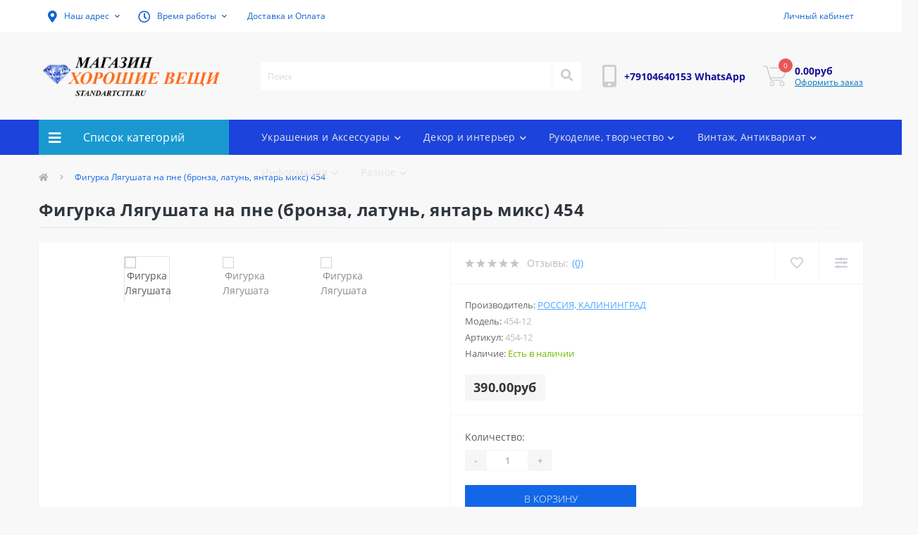

--- FILE ---
content_type: text/html; charset=utf-8
request_url: http://standartciti.ru/index.php?route=product/product&product_id=1116.html
body_size: 14848
content:
<!DOCTYPE html>
<!--[if IE]><![endif]-->
<!--[if IE 8 ]><html dir="ltr" lang="" class="ie8"><![endif]-->
<!--[if IE 9 ]><html dir="ltr" lang="" class="ie9"><![endif]-->
<!--[if (gt IE 9)|!(IE)]><!-->
<html dir="ltr" lang="">
<!--<![endif]-->
<head>
<meta charset="UTF-8" />
<meta name="viewport" content="width=device-width, initial-scale=1, user-scalable=0">
<meta http-equiv="X-UA-Compatible" content="IE=edge">
<title>Фигурка Лягушата на пне</title>
<base href="http://standartciti.ru/" />
<meta name="description" content="Хорошие Вещи - товары собственного производства и партнёров.
Большой ассортимент качественных и красивых товаров, фигурки животных, птиц, персонажей с натуральным янтарём, сувениры, украшения, подарки и многое другое" />
<meta name="keywords" content="Купить фигурку Лягушата парочка, лягушата на пне, фигурка янтарь бронза латунь, статуэтка, 2-109 ПАРОЧКА НА ПНЕ, лягушка, лягушки, жаба, магазин подарков, amber, Россия, украшения интерьерные, животные, лягушки фигурки дешево" />
<link href="min/cache/3e7f7ca050a0408defe7bc45063c25b0.css?v=2.1.7" rel="stylesheet" media="screen" />
<script src="min/cache/d603abea6233e81faf3cf1d289ffb8c6.js?v=2.1.7"></script>
<script src="//api-maps.yandex.ru/2.1/?lang=ru_RU&ns=cdekymap"></script>
<link href="http://standartciti.ru/index.php?route=product/product&amp;product_id=1116.html" rel="canonical" />
<link href="http://standartciti.ru/image/catalog/cart.png" rel="icon" />
<!-- Global site tag (gtag.js) - Google Analytics -->
<script async src="https://www.googletagmanager.com/gtag/js?id=UA-133660854-1"></script>
<script>
  window.dataLayer = window.dataLayer || [];
  function gtag(){dataLayer.push(arguments);}
  gtag('js', new Date());

  gtag('config', 'UA-133660854-1');
</script>

</head>
<body class="top">
<div id="us_menu_mobile_box" class="d-lg-none">
	<div id="us_menu_mobile_title" class="modal-header">
		<span class="modal-title">Меню</span>
		<button id="us_menu_mobile_close" type="button" class="us-close">
			<span aria-hidden="true" class="us-modal-close-icon us-modal-close-left"></span>
			<span aria-hidden="true" class="us-modal-close-icon us-modal-close-right"></span>
		</button>
	</div>
	<div id="us_menu_mobile_content"></div>
</div>
<nav id="top">
  <div class="container d-flex h-100">
		<div id="us_menu_mobile_button" class="us-menu-mobile d-lg-none h-100">
			<img src="catalog/view/theme/oct_ultrastore/img/burger.svg" class="us-navbar-toggler" alt="" />
		</div>
	<div id="dropdown_menu_info" class="us-top-mobile-item us-top-mobile-item-info d-lg-none dropdown h-100">
			<img src="catalog/view/theme/oct_ultrastore/img/mobile-info.svg" class="us-navbar-info" alt="" />
		<div id="us_info_mobile" class="nav-dropdown-menu">
				<div class="modal-header">
			        <div class="modal-title">Информация</div>
			        <button id="us_info_mobile_close" type="button" class="us-close">
						<span aria-hidden="true" class="us-modal-close-icon us-modal-close-left"></span>
						<span aria-hidden="true" class="us-modal-close-icon us-modal-close-right"></span>
			        </button>
			    </div>
				<div class="nav-dropdown-menu-content">
										<ul class="list-unstyled mobile-information-box">
						<li class="mobile-info-title"><strong>Информация</strong></li>
												<li class="oct-menu-information-li"><a href="http://standartciti.ru/index.php?route=information/information&amp;information_id=11.html" class="oct-menu-a">Возврат и обмен</a></li>
												<li class="oct-menu-information-li"><a href="http://standartciti.ru/index.php?route=information/information&amp;information_id=7" class="oct-menu-a">Доставка и Оплата</a></li>
												<li class="oct-menu-information-li"><a href="http://standartciti.ru/index.php?route=information/information&amp;information_id=8.html" class="oct-menu-a">ПОЛЬЗОВАТЕЛЬСКОЕ СОГЛАШЕНИЕ</a></li>
												<li class="oct-menu-information-li"><a href="http://standartciti.ru/index.php?route=information/information&amp;information_id=20" class="oct-menu-a">С Днем Великой Победы! </a></li>
											</ul>
																				<ul class="list-unstyled mobile-phones-box">
						<li class="mobile-info-title"><strong>Телефоны:</strong></li>
												<li><a href="tel:+79104640153WhatsApp" class="phoneclick">+79104640153 WhatsApp</a></li>
											</ul>
																				<ul class="list-unstyled mobile-information-box mobile-messengers-box">
						<li class="mobile-info-title"><strong>Мессенджеры:</strong></li>
												<li><a rel="nofollow" href="https://t.me/+79104640153" target="_blank" class="us-fixed-contact-item d-flex align-items-center"><span class="us-fixed-contact-item-icon us-fixed-contact-telegram d-flex align-items-center justify-content-center"><i class="fab fa-telegram"></i></span><span>Telegram</span></a></li>
																		<li><a rel="nofollow" href="viber://add?number=+79104640153" target="_blank" class="us-fixed-contact-item d-flex align-items-center us-fixed-contact-viber-mobile"><span class="us-fixed-contact-item-icon us-fixed-contact-viber d-flex align-items-center justify-content-center"><i class="fab fa-viber"></i></span><span>Viber</span></a></li>
																								<li><a rel="nofollow" href="https://api.whatsapp.com/send?phone=+79104640153" target="_blank" class="us-fixed-contact-item d-flex align-items-center"><span class="us-fixed-contact-item-icon us-fixed-contact-whatsapp d-flex align-items-center justify-content-center"><i class="fab fa-whatsapp"></i></span><span>WhatsApp</span></a></li>
																		<li><a rel="nofollow" href="https://m.me/+79104640153" target="_blank" class="us-fixed-contact-item d-flex align-items-center"><span class="us-fixed-contact-item-icon us-fixed-contact-messenger d-flex align-items-center justify-content-center"><i class="fab fa-facebook-messenger"></i></span><span>Messenger</span></a></li>
											</ul>
														</div>
			</div>
		</div>
		<div id="top-left" class="mr-auto d-flex align-items-center">
						<div class="dropdown h-100">
				<a class="btn top-address btn-link dropdown-toggle d-flex align-items-center h-100" href="javascript:;" role="button" id="dropdownMenuAddress" data-toggle="dropdown" aria-haspopup="true" aria-expanded="false"><i class="fas fa-map-marker-alt"></i> <span>Наш адрес</span> <i class="fas fa-chevron-down"></i></a>
				<ul class="dropdown-menu nav-dropdown-menu address-dropdown-menu" aria-labelledby="dropdownMenuAddress">
				    <li class="dropdown-item us-dropdown-item">г. Москва Standartciti.ru
Интернет магазин - получение заказов только через партнерские офисы.
Получение в день заказа СДЭК г. Москва, Студёный проезд, д. 4, копр. 1</li>
				    				    <li class="us-mobile-map-box not_in" id="oct-contact-map"></li>
				    <script>
				    	$('#dropdownMenuAddress').on('mouseenter mouseleave', function() {
					    	octShowMap('Самовывоз только по предварительно оформленным заказам и переданным на выдачу офис СДЭК Медведково
г. Москва, Студеный проезд, д. 4, копр. 1
За выдачу взимается от 140 руб.', '#oct-contact-map');
						});
				    </script>
				    				</ul>
			</div>
									<div class="dropdown h-100">
			  	<a class="btn btn-shedule btn-link dropdown-toggle d-flex align-items-center h-100" href="javascript:;" role="button" id="dropdownMenu1" data-toggle="dropdown" aria-haspopup="true" aria-expanded="false"><i class="far fa-clock"></i> <span>Время работы</span> <i class="fas fa-chevron-down"></i></a>
				<ul class="dropdown-menu nav-dropdown-menu shedule-dropdown-menu" aria-labelledby="dropdownMenu1">
									    <li class="dropdown-item us-dropdown-item">Рабочие дни - Пн, Вт, Ср, Чт.</li>
				    				    <li class="dropdown-item us-dropdown-item">Пятница короткий день.</li>
				    				    <li class="dropdown-item us-dropdown-item">Выходные Суббота, Воскресенье</li>
				    				    <li class="dropdown-item us-dropdown-item"></li>
				    				    <li class="dropdown-item us-dropdown-item">Заказы через сайт круглосуточно</li>
				    				</ul>
			</div>
										<ul class="top-info-ul">
									<li><a href="https://standartciti.ru/index.php?route=information/information&amp;information_id=7" class="btn-link btn-block h-100 hidden-xs">Доставка и Оплата</a></li>
								</ul>
					</div>
		<div id="top-links" class="nav ml-auto d-flex">
			
			 
			<div class="dropdown" id="us-account-dropdown">
								<a href="javascript:;" onclick="octPopupLogin();" title="Личный кабинет" class="btn btn-user btn-link btn-block h-100" role="button" aria-haspopup="true"><img src="catalog/view/theme/oct_ultrastore/img/user-mobile.svg" class="us-navbar-account" alt="" /><i class="far fa-user"></i> <span class="hidden-xs">Личный кабинет</span></a>
					        </div>
		</div>
		<a href="https://standartciti.ru/index.php?route=account/wishlist" rel="nofollow" class="us-mobile-top-btn us-mobile-top-btn-wishlist d-lg-none h-100">
    <span class="us-mobile-top-btn-item">
		<img src="catalog/view/theme/oct_ultrastore/img/wishlist-mobile.svg" alt=""/>
		<span class="mobile-header-index oct-wishlist-quantity">0</span>
	</span>
</a>
<a href="https://standartciti.ru/index.php?route=product/compare" rel="nofollow" class="us-mobile-top-btn us-mobile-top-btn-compare d-lg-none h-100">
    <span class="us-mobile-top-btn-item">
		<img src="catalog/view/theme/oct_ultrastore/img/compare-mobile.svg" alt=""/>
		<span class="mobile-header-index oct-compare-quantity">0</span>
	</span>
</a>
<a href="javascript:;" onclick="octPopupCart()" id="us_cart_mobile" class="us-mobile-top-btn us-mobile-top-btn-cart d-lg-none h-100">
    <span class="us-mobile-top-btn-item">
        <img src="catalog/view/theme/oct_ultrastore/img/cart-mobile.svg" alt=""/>
        <span id="mobile_cart_index" class="mobile-header-index">0</span>
    </span>
</a>

	</div>
</nav>
<header>
  <div class="container">
    <div class="row align-items-center">
    	<div id="logo" class="col-6 col-lg-3 col-md-3 us-logo-box text-center">
												<a href="http://standartciti.ru/">
						<img src="http://standartciti.ru/image/catalog/logo3.png" title="Магазин Хорошие Вещи" alt="Магазин Хорошие Вещи" class="us-logo-img" />
					</a>
									</div>
		<div class="col-12 col-lg-5 col-md-6 us-search-box"><div id="search" class="input-group header-input-group">
	<input type="text" id="input_search" name="search" value="" placeholder="Поиск" class="input-lg h-100 header-input" />
	<button type="button"  id="oct-search-button" class="btn btn-search header-btn-search h-100"><i class="fa fa-search"></i></button>
	<div id="us_livesearch_close" onclick="clearLiveSearch();" class="d-lg-none"><i class="fas fa-times"></i></div>
	<div id="us_livesearch"></div>
</div>

<script>
function clearLiveSearch() {
	$('#us_livesearch_close').removeClass('visible');
	$('#us_livesearch').removeClass('expanded');
	$('#us_livesearch').html('');
	$('#input_search').val('');
}

$(document).ready(function() {
	let timer, delay = 500;

	$('#input_search').keyup(function(event) {

	    switch(event.keyCode) {
			case 37:
			case 39:
			case 38:
			case 40:
				return;
			case 27:
				clearLiveSearch();
				$('#us_overlay').removeClass('active');
				return;
		}

	    clearTimeout(timer);

	    timer = setTimeout(function() {
	        let value = $('header #search input[name=\'search\']').val();

			if (value.length >= 2) {
				let key = encodeURIComponent(value);
				octsearch.search(key, 'desktop');
			} else if (value.length === 0) {
				clearLiveSearch();
			}

	    }, delay );
	});
});

let octsearch = {
	'search': function(key, type) {
		$.ajax({
			url: 'index.php?route=octemplates/module/oct_live_search',
			type: 'post',
			data: 'key=' + key,
			dataType: 'html',
			cache: false,
			success: function(data) {
				$('#us_livesearch').html(data).addClass('expanded');

				if(data = data.match(/livesearch/g)) {
					$('#us_livesearch_close').addClass('visible');
					$('#us_overlay').addClass('active');
				} else {
					$('#us_livesearch_close').removeClass('visible');
					$('#us_overlay').removeClass('active');
				}
			}
		});
	}
}
</script>
</div>
				<div class="col-6 col-lg-2 col-md-3 us-phone-box d-flex align-items-center">
			<div class="us-phone-img">
				<img src="catalog/view/theme/oct_ultrastore/img/pnone-icon.svg" alt="phone-icon">
			</div>
			<div class="us-phone-content">
								<a class="btn top-phone-btn" href="tel:+79104640153WhatsApp" role="button" id="us-phones-dropdown"><span>+79104640153 WhatsApp</span></a>
							</div>
		</div>
				<div id="cart" class="col-lg-2 us-cart-box d-flex align-items-center justify-content-end">
		<button type="button" class="us-cart-img" onclick="octPopupCart()">
			<img src="catalog/view/theme/oct_ultrastore/img/cart-icon.svg" alt="cart-icon">
		<span class="header-cart-index">0</span>
	</button>
	<div class="us-cart-content">
		<p class="us-cart-text">
			0.00руб
		</p>
		<a href="https://standartciti.ru/index.php?route=checkout/checkout" class="us-cart-link">
			Оформить заказ
		</a>
	</div>
</div>
    </div>
  </div>
</header>
<div class="menu-row sticky-top">
	<div class="container">
		<div class="row">
					<div id="oct-menu-box" class="col-lg-3">
	<div  id="oct-ultra-menu-header" class="oct-ultra-menu d-flex align-items-center justify-content-center">
		<span><i class="fas fa-bars"></i> Список категорий</span>
	</div>
	<nav id="oct-menu-dropdown-menu">
		<ul id="oct-menu-ul" class="oct-menu-ul oct-menu-parent-ul list-unstyled">
										<li class="oct-menu-li">
				<div class="d-flex align-items-center justify-content-between">
					<a href="http://standartciti.ru/index.php?route=product/category&amp;path=99" class="oct-menu-a"><span class="oct-menu-item-name">Винтаж и Антиквариат</span></a><span class="oct-menu-toggle"><i class="fas fa-chevron-right"></i></span>				</div>
				<div class="oct-menu-child-ul">
					<div class="oct-menu-back"><i class="fas fa-long-arrow-alt-left"></i> Винтаж и Антиквариат</div>
					<ul class="oct-menu-ul list-unstyled">
												<li class="oct-menu-li">
							<div class="d-flex align-items-center justify-content-between">
								<a href="http://standartciti.ru/index.php?route=product/category&amp;path=99_157"><span class="oct-menu-item-name">Значки</span></a>							</div>
													</li>
												<li class="oct-menu-li">
							<div class="d-flex align-items-center justify-content-between">
								<a href="http://standartciti.ru/index.php?route=product/category&amp;path=99_171"><span class="oct-menu-item-name">Осветительные приборы</span></a>							</div>
													</li>
												<li class="oct-menu-li">
							<div class="d-flex align-items-center justify-content-between">
								<a href="http://standartciti.ru/index.php?route=product/category&amp;path=99_159"><span class="oct-menu-item-name">Посуда, кухонные пренадлежности</span></a>							</div>
													</li>
												<li class="oct-menu-li">
							<div class="d-flex align-items-center justify-content-between">
								<a href="http://standartciti.ru/index.php?route=product/category&amp;path=99_203"><span class="oct-menu-item-name">Разное винтаж</span></a>							</div>
													</li>
												<li class="oct-menu-li">
							<div class="d-flex align-items-center justify-content-between">
								<a href="http://standartciti.ru/index.php?route=product/category&amp;path=99_169"><span class="oct-menu-item-name">Статуэтки</span></a>							</div>
													</li>
												<li class="oct-menu-li">
							<div class="d-flex align-items-center justify-content-between">
								<a href="http://standartciti.ru/index.php?route=product/category&amp;path=99_100"><span class="oct-menu-item-name">Украшения Винтаж, Антиквариат</span></a>							</div>
													</li>
																	</ul>
				</div>
			</li>
								<li class="oct-menu-li"><a href="http://standartciti.ru/" class="oct-menu-a"><span class="oct-menu-item-name">Главная</span></a></li>
								<li class="oct-menu-li">
				<div class="d-flex align-items-center justify-content-between">
					<a href="http://standartciti.ru/index.php?route=product/category&amp;path=209" class="oct-menu-a"><span class="oct-menu-item-name">Декор и интерьер</span></a><span class="oct-menu-toggle"><i class="fas fa-chevron-right"></i></span>				</div>
				<div class="oct-menu-child-ul">
					<div class="oct-menu-back"><i class="fas fa-long-arrow-alt-left"></i> Декор и интерьер</div>
					<ul class="oct-menu-ul list-unstyled">
												<li class="oct-menu-li">
							<div class="d-flex align-items-center justify-content-between">
								<a href="http://standartciti.ru/index.php?route=product/category&amp;path=209_211"><span class="oct-menu-item-name">Вазы</span></a>							</div>
													</li>
												<li class="oct-menu-li">
							<div class="d-flex align-items-center justify-content-between">
								<a href="http://standartciti.ru/index.php?route=product/category&amp;path=209_62"><span class="oct-menu-item-name">Колокольчики</span></a><span class="oct-menu-toggle"><i class="fas fa-chevron-right"></i></span>							</div>
														<div class="oct-menu-child-ul">
								<div class="oct-menu-back"><i class="fas fa-long-arrow-alt-left"></i> Колокольчики</div>
								<ul class="oct-menu-ul list-unstyled">
																		<li class="oct-menu-li">
																		<a href="http://standartciti.ru/index.php?route=product/category&amp;path=209_62_102"><span class="oct-menu-item-name">Африканские животные</span></a>
																		</li>
																		<li class="oct-menu-li">
																		<a href="http://standartciti.ru/index.php?route=product/category&amp;path=209_62_96"><span class="oct-menu-item-name">Бронза</span></a>
																		</li>
																		<li class="oct-menu-li">
																		<a href="http://standartciti.ru/index.php?route=product/category&amp;path=209_62_202"><span class="oct-menu-item-name">Другие животные</span></a>
																		</li>
																		<li class="oct-menu-li">
																		<a href="http://standartciti.ru/index.php?route=product/category&amp;path=209_62_107"><span class="oct-menu-item-name">Ёжики, Белки, Мыши, Крысы</span></a>
																		</li>
																		<li class="oct-menu-li">
																		<a href="http://standartciti.ru/index.php?route=product/category&amp;path=209_62_109"><span class="oct-menu-item-name">Знаки Зодиака</span></a>
																		</li>
																		<li class="oct-menu-li">
																		<a href="http://standartciti.ru/index.php?route=product/category&amp;path=209_62_101"><span class="oct-menu-item-name">Кошки</span></a>
																		</li>
																		<li class="oct-menu-li">
																		<a href="http://standartciti.ru/index.php?route=product/category&amp;path=209_62_108"><span class="oct-menu-item-name">Люди, Сказочные персонажи, Девушки</span></a>
																		</li>
																		<li class="oct-menu-li">
																		<a href="http://standartciti.ru/index.php?route=product/category&amp;path=209_62_103"><span class="oct-menu-item-name">Медведи, Волки, Лисы, Зайцы</span></a>
																		</li>
																		<li class="oct-menu-li">
																		<a href="http://standartciti.ru/index.php?route=product/category&amp;path=209_62_106"><span class="oct-menu-item-name">Прочие</span></a>
																		</li>
																		<li class="oct-menu-li">
																		<a href="http://standartciti.ru/index.php?route=product/category&amp;path=209_62_105"><span class="oct-menu-item-name">Птицы</span></a>
																		</li>
																		<li class="oct-menu-li">
																		<a href="http://standartciti.ru/index.php?route=product/category&amp;path=209_62_192"><span class="oct-menu-item-name">Самовары, Домашняя утварь</span></a>
																		</li>
																		<li class="oct-menu-li">
																		<a href="http://standartciti.ru/index.php?route=product/category&amp;path=209_62_95"><span class="oct-menu-item-name">Серебрение</span></a>
																		</li>
																		<li class="oct-menu-li">
																		<a href="http://standartciti.ru/index.php?route=product/category&amp;path=209_62_104"><span class="oct-menu-item-name">Собаки</span></a>
																		</li>
																										</ul>
							</div>
													</li>
												<li class="oct-menu-li">
							<div class="d-flex align-items-center justify-content-between">
								<a href="http://standartciti.ru/index.php?route=product/category&amp;path=209_179"><span class="oct-menu-item-name">Кухонные принадлежности</span></a><span class="oct-menu-toggle"><i class="fas fa-chevron-right"></i></span>							</div>
														<div class="oct-menu-child-ul">
								<div class="oct-menu-back"><i class="fas fa-long-arrow-alt-left"></i> Кухонные принадлежности</div>
								<ul class="oct-menu-ul list-unstyled">
																		<li class="oct-menu-li">
																		<a href="http://standartciti.ru/index.php?route=product/category&amp;path=209_179_234"><span class="oct-menu-item-name">Ложки, Вилки</span></a>
																		</li>
																		<li class="oct-menu-li">
																		<a href="http://standartciti.ru/index.php?route=product/category&amp;path=209_179_178"><span class="oct-menu-item-name">Подставки под горячее</span></a>
																		</li>
																		<li class="oct-menu-li">
																		<a href="http://standartciti.ru/index.php?route=product/category&amp;path=209_179_232"><span class="oct-menu-item-name">Посуда</span></a>
																		</li>
																										</ul>
							</div>
													</li>
												<li class="oct-menu-li">
							<div class="d-flex align-items-center justify-content-between">
								<a href="http://standartciti.ru/index.php?route=product/category&amp;path=209_235"><span class="oct-menu-item-name">Подсвечники</span></a>							</div>
													</li>
												<li class="oct-menu-li">
							<div class="d-flex align-items-center justify-content-between">
								<a href="http://standartciti.ru/index.php?route=product/category&amp;path=209_70"><span class="oct-menu-item-name">Фигурки, Статуэтки</span></a><span class="oct-menu-toggle"><i class="fas fa-chevron-right"></i></span>							</div>
														<div class="oct-menu-child-ul">
								<div class="oct-menu-back"><i class="fas fa-long-arrow-alt-left"></i> Фигурки, Статуэтки</div>
								<ul class="oct-menu-ul list-unstyled">
																		<li class="oct-menu-li">
																		<a href="http://standartciti.ru/index.php?route=product/category&amp;path=209_70_132"><span class="oct-menu-item-name"> Медведи, Волки, Лисы, Белки, Зайцы, Лоси, Кабаны </span></a>
																		</li>
																		<li class="oct-menu-li">
																		<a href="http://standartciti.ru/index.php?route=product/category&amp;path=209_70_135"><span class="oct-menu-item-name">Бронза</span></a>
																		</li>
																		<li class="oct-menu-li">
																		<a href="http://standartciti.ru/index.php?route=product/category&amp;path=209_70_154"><span class="oct-menu-item-name">Быки, козы, коровы, барашки</span></a>
																		</li>
																		<li class="oct-menu-li">
																		<a href="http://standartciti.ru/index.php?route=product/category&amp;path=209_70_191"><span class="oct-menu-item-name">Военная тематика</span></a>
																		</li>
																		<li class="oct-menu-li">
																		<a href="http://standartciti.ru/index.php?route=product/category&amp;path=209_70_231"><span class="oct-menu-item-name">Воины, Солдаты</span></a>
																		</li>
																		<li class="oct-menu-li">
																		<a href="http://standartciti.ru/index.php?route=product/category&amp;path=209_70_140"><span class="oct-menu-item-name">Ёжики</span></a>
																		</li>
																		<li class="oct-menu-li">
																		<a href="http://standartciti.ru/index.php?route=product/category&amp;path=209_70_138"><span class="oct-menu-item-name">Животные Африки</span></a>
																		</li>
																		<li class="oct-menu-li">
																		<a href="http://standartciti.ru/index.php?route=product/category&amp;path=209_70_170"><span class="oct-menu-item-name">Знаки Зодиака</span></a>
																		</li>
																		<li class="oct-menu-li">
																		<a href="http://standartciti.ru/index.php?route=product/category&amp;path=209_70_149"><span class="oct-menu-item-name">Кони</span></a>
																		</li>
																		<li class="oct-menu-li">
																		<a href="http://standartciti.ru/index.php?route=product/category&amp;path=209_70_156"><span class="oct-menu-item-name">Корабли, маяки, море</span></a>
																		</li>
																		<li class="oct-menu-li">
																		<a href="http://standartciti.ru/index.php?route=product/category&amp;path=209_70_151"><span class="oct-menu-item-name">Кошки</span></a>
																		</li>
																		<li class="oct-menu-li">
																		<a href="http://standartciti.ru/index.php?route=product/category&amp;path=209_70_144"><span class="oct-menu-item-name">Лягушки</span></a>
																		</li>
																		<li class="oct-menu-li">
																		<a href="http://standartciti.ru/index.php?route=product/category&amp;path=209_70_141"><span class="oct-menu-item-name">Музыкальные</span></a>
																		</li>
																		<li class="oct-menu-li">
																		<a href="http://standartciti.ru/index.php?route=product/category&amp;path=209_70_148"><span class="oct-menu-item-name">Мыши, крысы</span></a>
																		</li>
																		<li class="oct-menu-li">
																		<a href="http://standartciti.ru/index.php?route=product/category&amp;path=209_70_145"><span class="oct-menu-item-name">Профессии, люди</span></a>
																		</li>
																		<li class="oct-menu-li">
																		<a href="http://standartciti.ru/index.php?route=product/category&amp;path=209_70_165"><span class="oct-menu-item-name">Прочие</span></a>
																		</li>
																		<li class="oct-menu-li">
																		<a href="http://standartciti.ru/index.php?route=product/category&amp;path=209_70_134"><span class="oct-menu-item-name">Птицы</span></a>
																		</li>
																		<li class="oct-menu-li">
																		<a href="http://standartciti.ru/index.php?route=product/category&amp;path=209_70_133"><span class="oct-menu-item-name">Самовары, Чайники, Кухонная утварь, предметы обихода </span></a>
																		</li>
																		<li class="oct-menu-li">
																		<a href="http://standartciti.ru/index.php?route=product/category&amp;path=209_70_139"><span class="oct-menu-item-name">Сказочные персонажи</span></a>
																		</li>
																		<li class="oct-menu-li">
																		<a href="http://standartciti.ru/index.php?route=product/category&amp;path=209_70_153"><span class="oct-menu-item-name">Собаки</span></a>
																		</li>
																		<li class="oct-menu-li">
																		<a href="http://standartciti.ru/index.php?route=product/category&amp;path=209_70_152"><span class="oct-menu-item-name">Совы, Филины</span></a>
																		</li>
																		<li class="oct-menu-li">
																		<a href="http://standartciti.ru/index.php?route=product/category&amp;path=209_70_233"><span class="oct-menu-item-name">Фарфор, Керамика</span></a>
																		</li>
																		<li class="oct-menu-li">
																		<a href="http://standartciti.ru/index.php?route=product/category&amp;path=209_70_188"><span class="oct-menu-item-name">Фигурки из Камня</span></a>
																		</li>
																		<li class="oct-menu-li">
																		<a href="http://standartciti.ru/index.php?route=product/category&amp;path=209_70_175"><span class="oct-menu-item-name">Фигурки Посеребрение, Позолота</span></a>
																		</li>
																		<li class="oct-menu-li">
																		<a href="http://standartciti.ru/index.php?route=product/category&amp;path=209_70_189"><span class="oct-menu-item-name">Фигурки ручной работы</span></a>
																		</li>
																		<li class="oct-menu-li">
																		<a href="http://standartciti.ru/index.php?route=product/category&amp;path=209_70_155"><span class="oct-menu-item-name">Черепахи, ящерицы, змеи, пауки</span></a>
																		</li>
																		<li class="oct-menu-li">
																		<a href="http://standartciti.ru/index.php?route=product/category&amp;path=209_70_76"><span class="oct-menu-item-name">Фигурки с янтарём</span></a>
																		</li>
																		<li class="oct-menu-li">
																		<a href="http://standartciti.ru/index.php?route=product/category&amp;path=209_70_75"><span class="oct-menu-item-name">Фигурки на камнях</span></a>
																		</li>
																										</ul>
							</div>
													</li>
												<li class="oct-menu-li">
							<div class="d-flex align-items-center justify-content-between">
								<a href="http://standartciti.ru/index.php?route=product/category&amp;path=209_207"><span class="oct-menu-item-name">Шкатулки, Органайзеры</span></a>							</div>
													</li>
																	</ul>
				</div>
			</li>
								<li class="oct-menu-li">
				<div class="d-flex align-items-center justify-content-between">
					<a href="http://standartciti.ru/index.php?route=product/category&amp;path=128" class="oct-menu-a"><span class="oct-menu-item-name">Разное</span></a><span class="oct-menu-toggle"><i class="fas fa-chevron-right"></i></span>				</div>
				<div class="oct-menu-child-ul">
					<div class="oct-menu-back"><i class="fas fa-long-arrow-alt-left"></i> Разное</div>
					<ul class="oct-menu-ul list-unstyled">
												<li class="oct-menu-li">
							<div class="d-flex align-items-center justify-content-between">
								<a href="http://standartciti.ru/index.php?route=product/category&amp;path=128_129"><span class="oct-menu-item-name">Массажеры</span></a>							</div>
													</li>
												<li class="oct-menu-li">
							<div class="d-flex align-items-center justify-content-between">
								<a href="http://standartciti.ru/index.php?route=product/category&amp;path=128_182"><span class="oct-menu-item-name">Уценка</span></a>							</div>
													</li>
																	</ul>
				</div>
			</li>
								<li class="oct-menu-li">
				<div class="d-flex align-items-center justify-content-between">
					<a href="http://standartciti.ru/index.php?route=product/category&amp;path=199" class="oct-menu-a"><span class="oct-menu-item-name">Рукоделие, творчество</span></a><span class="oct-menu-toggle"><i class="fas fa-chevron-right"></i></span>				</div>
				<div class="oct-menu-child-ul">
					<div class="oct-menu-back"><i class="fas fa-long-arrow-alt-left"></i> Рукоделие, творчество</div>
					<ul class="oct-menu-ul list-unstyled">
												<li class="oct-menu-li">
							<div class="d-flex align-items-center justify-content-between">
								<a href="http://standartciti.ru/index.php?route=product/category&amp;path=199_220"><span class="oct-menu-item-name">Камни2</span></a>							</div>
													</li>
												<li class="oct-menu-li">
							<div class="d-flex align-items-center justify-content-between">
								<a href="http://standartciti.ru/index.php?route=product/category&amp;path=199_180"><span class="oct-menu-item-name">Фурнитура для украшений</span></a><span class="oct-menu-toggle"><i class="fas fa-chevron-right"></i></span>							</div>
														<div class="oct-menu-child-ul">
								<div class="oct-menu-back"><i class="fas fa-long-arrow-alt-left"></i> Фурнитура для украшений</div>
								<ul class="oct-menu-ul list-unstyled">
																		<li class="oct-menu-li">
																		<a href="http://standartciti.ru/index.php?route=product/category&amp;path=199_180_181"><span class="oct-menu-item-name">Замки, Швензы</span></a>
																		</li>
																										</ul>
							</div>
													</li>
												<li class="oct-menu-li">
							<div class="d-flex align-items-center justify-content-between">
								<a href="http://standartciti.ru/index.php?route=product/category&amp;path=199_200"><span class="oct-menu-item-name">Швейные принадлежности</span></a><span class="oct-menu-toggle"><i class="fas fa-chevron-right"></i></span>							</div>
														<div class="oct-menu-child-ul">
								<div class="oct-menu-back"><i class="fas fa-long-arrow-alt-left"></i> Швейные принадлежности</div>
								<ul class="oct-menu-ul list-unstyled">
																		<li class="oct-menu-li">
																		<a href="http://standartciti.ru/index.php?route=product/category&amp;path=199_200_201"><span class="oct-menu-item-name">Игольницы</span></a>
																		</li>
																		<li class="oct-menu-li">
																		<a href="http://standartciti.ru/index.php?route=product/category&amp;path=199_200_61"><span class="oct-menu-item-name">Напёрстки</span></a>
																		</li>
																										</ul>
							</div>
													</li>
																	</ul>
				</div>
			</li>
								<li class="oct-menu-li">
				<div class="d-flex align-items-center justify-content-between">
					<a href="http://standartciti.ru/index.php?route=product/category&amp;path=208" class="oct-menu-a"><span class="oct-menu-item-name">Украшения и Аксессуары</span></a><span class="oct-menu-toggle"><i class="fas fa-chevron-right"></i></span>				</div>
				<div class="oct-menu-child-ul">
					<div class="oct-menu-back"><i class="fas fa-long-arrow-alt-left"></i> Украшения и Аксессуары</div>
					<ul class="oct-menu-ul list-unstyled">
												<li class="oct-menu-li">
							<div class="d-flex align-items-center justify-content-between">
								<a href="http://standartciti.ru/index.php?route=product/category&amp;path=208_111"><span class="oct-menu-item-name">Аксессуары</span></a><span class="oct-menu-toggle"><i class="fas fa-chevron-right"></i></span>							</div>
														<div class="oct-menu-child-ul">
								<div class="oct-menu-back"><i class="fas fa-long-arrow-alt-left"></i> Аксессуары</div>
								<ul class="oct-menu-ul list-unstyled">
																		<li class="oct-menu-li">
																		<a href="http://standartciti.ru/index.php?route=product/category&amp;path=208_111_126"><span class="oct-menu-item-name">Брелоки</span></a>
																		</li>
																		<li class="oct-menu-li">
																		<a href="http://standartciti.ru/index.php?route=product/category&amp;path=208_111_174"><span class="oct-menu-item-name">Зажимы для денег</span></a>
																		</li>
																		<li class="oct-menu-li">
																		<a href="http://standartciti.ru/index.php?route=product/category&amp;path=208_111_112"><span class="oct-menu-item-name">Зажимы для платка</span></a>
																		</li>
																		<li class="oct-menu-li">
																		<a href="http://standartciti.ru/index.php?route=product/category&amp;path=208_111_206"><span class="oct-menu-item-name">Заколки и гребни</span></a>
																		</li>
																		<li class="oct-menu-li">
																		<a href="http://standartciti.ru/index.php?route=product/category&amp;path=208_111_218"><span class="oct-menu-item-name">Четки</span></a>
																		</li>
																										</ul>
							</div>
													</li>
												<li class="oct-menu-li">
							<div class="d-flex align-items-center justify-content-between">
								<a href="http://standartciti.ru/index.php?route=product/category&amp;path=208_186"><span class="oct-menu-item-name">Зеркала</span></a>							</div>
													</li>
												<li class="oct-menu-li">
							<div class="d-flex align-items-center justify-content-between">
								<a href="http://standartciti.ru/index.php?route=product/category&amp;path=208_212"><span class="oct-menu-item-name">Расчески</span></a>							</div>
													</li>
												<li class="oct-menu-li">
							<div class="d-flex align-items-center justify-content-between">
								<a href="http://standartciti.ru/index.php?route=product/category&amp;path=208_67"><span class="oct-menu-item-name">Ростовская финифть</span></a><span class="oct-menu-toggle"><i class="fas fa-chevron-right"></i></span>							</div>
														<div class="oct-menu-child-ul">
								<div class="oct-menu-back"><i class="fas fa-long-arrow-alt-left"></i> Ростовская финифть</div>
								<ul class="oct-menu-ul list-unstyled">
																		<li class="oct-menu-li">
																		<a href="http://standartciti.ru/index.php?route=product/category&amp;path=208_67_136"><span class="oct-menu-item-name">Браслеты</span></a>
																		</li>
																		<li class="oct-menu-li">
																		<a href="http://standartciti.ru/index.php?route=product/category&amp;path=208_67_77"><span class="oct-menu-item-name">Броши Ростовская финифть</span></a>
																		</li>
																		<li class="oct-menu-li">
																		<a href="http://standartciti.ru/index.php?route=product/category&amp;path=208_67_81"><span class="oct-menu-item-name">Заколки для волос</span></a>
																		</li>
																		<li class="oct-menu-li">
																		<a href="http://standartciti.ru/index.php?route=product/category&amp;path=208_67_82"><span class="oct-menu-item-name">Колье Ростовская Финифть</span></a>
																		</li>
																		<li class="oct-menu-li">
																		<a href="http://standartciti.ru/index.php?route=product/category&amp;path=208_67_98"><span class="oct-menu-item-name">Кольца</span></a>
																		</li>
																		<li class="oct-menu-li">
																		<a href="http://standartciti.ru/index.php?route=product/category&amp;path=208_67_130"><span class="oct-menu-item-name">Комплекты украшений</span></a>
																		</li>
																		<li class="oct-menu-li">
																		<a href="http://standartciti.ru/index.php?route=product/category&amp;path=208_67_131"><span class="oct-menu-item-name">Кулоны, Медальоны Ростовская Финифть</span></a>
																		</li>
																		<li class="oct-menu-li">
																		<a href="http://standartciti.ru/index.php?route=product/category&amp;path=208_67_184"><span class="oct-menu-item-name">Напёрстки с живописью</span></a>
																		</li>
																		<li class="oct-menu-li">
																		<a href="http://standartciti.ru/index.php?route=product/category&amp;path=208_67_78"><span class="oct-menu-item-name">Серьги Ростовская финифть</span></a>
																		</li>
																		<li class="oct-menu-li">
																		<a href="http://standartciti.ru/index.php?route=product/category&amp;path=208_67_143"><span class="oct-menu-item-name">Сувениры</span></a>
																		</li>
																		<li class="oct-menu-li">
																		<a href="http://standartciti.ru/index.php?route=product/category&amp;path=208_67_137"><span class="oct-menu-item-name">Шкатулки, Игольницы, Броши - Шкатулки</span></a>
																		</li>
																										</ul>
							</div>
													</li>
												<li class="oct-menu-li">
							<div class="d-flex align-items-center justify-content-between">
								<a href="http://standartciti.ru/index.php?route=product/category&amp;path=208_86"><span class="oct-menu-item-name">Сувениры</span></a><span class="oct-menu-toggle"><i class="fas fa-chevron-right"></i></span>							</div>
														<div class="oct-menu-child-ul">
								<div class="oct-menu-back"><i class="fas fa-long-arrow-alt-left"></i> Сувениры</div>
								<ul class="oct-menu-ul list-unstyled">
																		<li class="oct-menu-li">
																		<a href="http://standartciti.ru/index.php?route=product/category&amp;path=208_86_87"><span class="oct-menu-item-name">Кошельковые Мышки, Жуки</span></a>
																		</li>
																		<li class="oct-menu-li">
																		<a href="http://standartciti.ru/index.php?route=product/category&amp;path=208_86_110"><span class="oct-menu-item-name">Ложки миниатюрные</span></a>
																		</li>
																		<li class="oct-menu-li">
																		<a href="http://standartciti.ru/index.php?route=product/category&amp;path=208_86_176"><span class="oct-menu-item-name">Монеты сувенирные</span></a>
																		</li>
																		<li class="oct-menu-li">
																		<a href="http://standartciti.ru/index.php?route=product/category&amp;path=208_86_216"><span class="oct-menu-item-name">Прочие сувениры</span></a>
																		</li>
																		<li class="oct-menu-li">
																		<a href="http://standartciti.ru/index.php?route=product/category&amp;path=208_86_210"><span class="oct-menu-item-name">Рюмки сувенирные</span></a>
																		</li>
																										</ul>
							</div>
													</li>
												<li class="oct-menu-li">
							<div class="d-flex align-items-center justify-content-between">
								<a href="http://standartciti.ru/index.php?route=product/category&amp;path=208_205"><span class="oct-menu-item-name">Ювелирная косметика</span></a>							</div>
													</li>
												<li class="oct-menu-li">
							<div class="d-flex align-items-center justify-content-between">
								<a href="http://standartciti.ru/index.php?route=product/category&amp;path=208_187"><span class="oct-menu-item-name">Ювелирные изделия</span></a><span class="oct-menu-toggle"><i class="fas fa-chevron-right"></i></span>							</div>
														<div class="oct-menu-child-ul">
								<div class="oct-menu-back"><i class="fas fa-long-arrow-alt-left"></i> Ювелирные изделия</div>
								<ul class="oct-menu-ul list-unstyled">
																		<li class="oct-menu-li">
																		<a href="http://standartciti.ru/index.php?route=product/category&amp;path=208_187_214"><span class="oct-menu-item-name">Браслеты Серебро Золото</span></a>
																		</li>
																		<li class="oct-menu-li">
																		<a href="http://standartciti.ru/index.php?route=product/category&amp;path=208_187_215"><span class="oct-menu-item-name">Броши Серебро Золото</span></a>
																		</li>
																		<li class="oct-menu-li">
																		<a href="http://standartciti.ru/index.php?route=product/category&amp;path=208_187_198"><span class="oct-menu-item-name">Кольца Серебро Золото</span></a>
																		</li>
																		<li class="oct-menu-li">
																		<a href="http://standartciti.ru/index.php?route=product/category&amp;path=208_187_194"><span class="oct-menu-item-name">Ложки, Сувениры Серебро Золото</span></a>
																		</li>
																		<li class="oct-menu-li">
																		<a href="http://standartciti.ru/index.php?route=product/category&amp;path=208_187_197"><span class="oct-menu-item-name">Подвески Серебро Золото</span></a>
																		</li>
																		<li class="oct-menu-li">
																		<a href="http://standartciti.ru/index.php?route=product/category&amp;path=208_187_193"><span class="oct-menu-item-name">Серьги Серебро Золото</span></a>
																		</li>
																		<li class="oct-menu-li">
																		<a href="http://standartciti.ru/index.php?route=product/category&amp;path=208_187_217"><span class="oct-menu-item-name">Ювелирные Колье, бусы</span></a>
																		</li>
																										</ul>
							</div>
													</li>
												<li class="oct-menu-li">
							<div class="d-flex align-items-center justify-content-between">
								<a href="http://standartciti.ru/index.php?route=product/category&amp;path=208_79"><span class="oct-menu-item-name">Янтарь украшения</span></a>							</div>
													</li>
												<li class="oct-menu-li">
							<div class="d-flex align-items-center justify-content-between">
								<a href="http://standartciti.ru/index.php?route=product/category&amp;path=208_60"><span class="oct-menu-item-name">Бижутерия</span></a><span class="oct-menu-toggle"><i class="fas fa-chevron-right"></i></span>							</div>
														<div class="oct-menu-child-ul">
								<div class="oct-menu-back"><i class="fas fa-long-arrow-alt-left"></i> Бижутерия</div>
								<ul class="oct-menu-ul list-unstyled">
																		<li class="oct-menu-li">
																		<a href="http://standartciti.ru/index.php?route=product/category&amp;path=208_60_74"><span class="oct-menu-item-name">Браслеты</span></a>
																		</li>
																		<li class="oct-menu-li">
																		<a href="http://standartciti.ru/index.php?route=product/category&amp;path=208_60_64"><span class="oct-menu-item-name">Броши</span></a>
																		</li>
																		<li class="oct-menu-li">
																		<a href="http://standartciti.ru/index.php?route=product/category&amp;path=208_60_122"><span class="oct-menu-item-name">Бусы, Ожерелья, Колье</span></a>
																		</li>
																		<li class="oct-menu-li">
																		<a href="http://standartciti.ru/index.php?route=product/category&amp;path=208_60_71"><span class="oct-menu-item-name">Гарнитуры</span></a>
																		</li>
																		<li class="oct-menu-li">
																		<a href="http://standartciti.ru/index.php?route=product/category&amp;path=208_60_89"><span class="oct-menu-item-name">Кольца бижутерия</span></a>
																		</li>
																		<li class="oct-menu-li">
																		<a href="http://standartciti.ru/index.php?route=product/category&amp;path=208_60_97"><span class="oct-menu-item-name">Кулоны, Подвески</span></a>
																		</li>
																		<li class="oct-menu-li">
																		<a href="http://standartciti.ru/index.php?route=product/category&amp;path=208_60_90"><span class="oct-menu-item-name">Серьги бижутерия</span></a>
																		</li>
																										</ul>
							</div>
													</li>
																	</ul>
				</div>
			</li>
								<li class="oct-menu-li">
				<div class="d-flex align-items-center justify-content-between">
					<a href="http://standartciti.ru/index.php?route=product/category&amp;path=69.html" class="oct-menu-a"><span class="oct-menu-item-name">Информация</span></a><span class="oct-menu-toggle"><i class="fas fa-chevron-right"></i></span>				</div>
				<div class="oct-menu-child-ul">
					<div class="oct-menu-back"><i class="fas fa-long-arrow-alt-left"></i> Информация</div>
					<ul class="oct-menu-ul list-unstyled">
												<li class="oct-menu-li">
							<div class="d-flex align-items-center justify-content-between">
								<a href="http://standartciti.ru/index.php?route=product/category&amp;path=69_227"><span class="oct-menu-item-name">Возврат и Обмен</span></a>							</div>
													</li>
												<li class="oct-menu-li">
							<div class="d-flex align-items-center justify-content-between">
								<a href="http://standartciti.ru/index.php?route=product/category&amp;path=69_213"><span class="oct-menu-item-name">Доставка и Оплата</span></a>							</div>
													</li>
												<li class="oct-menu-li">
							<div class="d-flex align-items-center justify-content-between">
								<a href="http://standartciti.ru/index.php?route=product/category&amp;path=69_222"><span class="oct-menu-item-name">Мы в соцсетях</span></a>							</div>
													</li>
												<li class="oct-menu-li">
							<div class="d-flex align-items-center justify-content-between">
								<a href="http://standartciti.ru/index.php?route=product/category&amp;path=69_223"><span class="oct-menu-item-name">Наши Партнёры</span></a>							</div>
													</li>
												<li class="oct-menu-li">
							<div class="d-flex align-items-center justify-content-between">
								<a href="http://standartciti.ru/index.php?route=product/category&amp;path=69_221"><span class="oct-menu-item-name">О компании</span></a>							</div>
													</li>
												<li class="oct-menu-li">
							<div class="d-flex align-items-center justify-content-between">
								<a href="http://standartciti.ru/index.php?route=product/category&amp;path=69_229"><span class="oct-menu-item-name">Отмена пробы на серебро 2020 - что дальше</span></a>							</div>
													</li>
												<li class="oct-menu-li">
							<div class="d-flex align-items-center justify-content-between">
								<a href="http://standartciti.ru/index.php?route=product/category&amp;path=69_228"><span class="oct-menu-item-name">Перечень товаров не подлежащих обмену и возврату</span></a>							</div>
													</li>
												<li class="oct-menu-li">
							<div class="d-flex align-items-center justify-content-between">
								<a href="http://standartciti.ru/index.php?route=product/category&amp;path=69_224"><span class="oct-menu-item-name">Пользовательское соглашение</span></a>							</div>
													</li>
												<li class="oct-menu-li">
							<div class="d-flex align-items-center justify-content-between">
								<a href="http://standartciti.ru/index.php?route=product/category&amp;path=69_225"><span class="oct-menu-item-name">Скидки</span></a>							</div>
													</li>
												<li class="oct-menu-li">
							<div class="d-flex align-items-center justify-content-between">
								<a href="http://standartciti.ru/index.php?route=product/category&amp;path=69_226"><span class="oct-menu-item-name">Юридические данные</span></a>							</div>
													</li>
																	</ul>
				</div>
			</li>
					
			</ul>
		</nav>
	</div>
			<div id="oct-megamenu-box" class="col-lg-9">
		<nav id="oct-megamenu" class="navbar">
			<ul class="nav navbar-nav flex-row">
																								<li class="oct-mm-link position-relative">
						<a href="https://standartciti.ru/index.php?route=product/category&amp;path=208" >Украшения и Аксессуары<i class="fas fa-chevron-down"></i></a>
						<div class="oct-mm-dropdown oct-mm-dropdown-sm">
							<div class="oct-mm-dropdown-simple">
								<ul class="oct-menu-ul oct-menu-parent-ul list-unstyled">
																													<li class="oct-menu-li">
											<div class="d-flex align-items-center justify-content-between"><a href="http://standartciti.ru/index.php?route=product/category&amp;path=67" class="oct-menu-a"><span class="oct-menu-item-name">Ростовская финифть</span></a><span class="oct-menu-toggle"><i class="fas fa-chevron-right"></i></span></div>
											<div class="oct-menu-child-ul">
												<ul class="oct-menu-ul list-unstyled">
																										<li class="oct-menu-li">
														<a href="http://standartciti.ru/index.php?route=product/category&amp;path=67_136"><span class="oct-menu-item-name">Браслеты</span></a>
													</li>
																										<li class="oct-menu-li">
														<a href="http://standartciti.ru/index.php?route=product/category&amp;path=67_77"><span class="oct-menu-item-name">Броши Ростовская финифть</span></a>
													</li>
																										<li class="oct-menu-li">
														<a href="http://standartciti.ru/index.php?route=product/category&amp;path=67_81"><span class="oct-menu-item-name">Заколки для волос</span></a>
													</li>
																										<li class="oct-menu-li">
														<a href="http://standartciti.ru/index.php?route=product/category&amp;path=67_82"><span class="oct-menu-item-name">Колье Ростовская Финифть</span></a>
													</li>
																										<li class="oct-menu-li">
														<a href="http://standartciti.ru/index.php?route=product/category&amp;path=67_98"><span class="oct-menu-item-name">Кольца</span></a>
													</li>
																										<li class="oct-menu-li">
														<a href="http://standartciti.ru/index.php?route=product/category&amp;path=67_130"><span class="oct-menu-item-name">Комплекты украшений</span></a>
													</li>
																										<li class="oct-menu-li">
														<a href="http://standartciti.ru/index.php?route=product/category&amp;path=67_131"><span class="oct-menu-item-name">Кулоны, Медальоны Ростовская Финифть</span></a>
													</li>
																										<li class="oct-menu-li">
														<a href="http://standartciti.ru/index.php?route=product/category&amp;path=67_184"><span class="oct-menu-item-name">Напёрстки с живописью</span></a>
													</li>
																										<li class="oct-menu-li">
														<a href="http://standartciti.ru/index.php?route=product/category&amp;path=67_78"><span class="oct-menu-item-name">Серьги Ростовская финифть</span></a>
													</li>
																										<li class="oct-menu-li">
														<a href="http://standartciti.ru/index.php?route=product/category&amp;path=67_143"><span class="oct-menu-item-name">Сувениры</span></a>
													</li>
																										<li class="oct-menu-li">
														<a href="http://standartciti.ru/index.php?route=product/category&amp;path=67_137"><span class="oct-menu-item-name">Шкатулки, Игольницы, Броши - Шкатулки</span></a>
													</li>
																									</ul>
											</div>
										</li>
																																							<li class="oct-menu-li"><a href="http://standartciti.ru/index.php?route=product/category&amp;path=79" class="oct-menu-a"><span class="oct-menu-item-name">Янтарь украшения</span></a></li>
																																							<li class="oct-menu-li">
											<div class="d-flex align-items-center justify-content-between"><a href="http://standartciti.ru/index.php?route=product/category&amp;path=80" class="oct-menu-a"><span class="oct-menu-item-name">Броши янтарь</span></a><span class="oct-menu-toggle"><i class="fas fa-chevron-right"></i></span></div>
											<div class="oct-menu-child-ul">
												<ul class="oct-menu-ul list-unstyled">
																										<li class="oct-menu-li">
														<a href="http://standartciti.ru/index.php?route=product/category&amp;path=80_119"><span class="oct-menu-item-name"> Лягушки, Ящерицы</span></a>
													</li>
																										<li class="oct-menu-li">
														<a href="http://standartciti.ru/index.php?route=product/category&amp;path=80_115"><span class="oct-menu-item-name">Бабочки, Стрекозы, Пчелы</span></a>
													</li>
																										<li class="oct-menu-li">
														<a href="http://standartciti.ru/index.php?route=product/category&amp;path=80_120"><span class="oct-menu-item-name">Животные остальные</span></a>
													</li>
																										<li class="oct-menu-li">
														<a href="http://standartciti.ru/index.php?route=product/category&amp;path=80_118"><span class="oct-menu-item-name">Жуки, Кузнечики, Пауки, Мухи</span></a>
													</li>
																										<li class="oct-menu-li">
														<a href="http://standartciti.ru/index.php?route=product/category&amp;path=80_196"><span class="oct-menu-item-name">Камеи, Люди</span></a>
													</li>
																										<li class="oct-menu-li">
														<a href="http://standartciti.ru/index.php?route=product/category&amp;path=80_114"><span class="oct-menu-item-name">Кошки, Мышки, Собаки</span></a>
													</li>
																										<li class="oct-menu-li">
														<a href="http://standartciti.ru/index.php?route=product/category&amp;path=80_142"><span class="oct-menu-item-name">Музыка</span></a>
													</li>
																										<li class="oct-menu-li">
														<a href="http://standartciti.ru/index.php?route=product/category&amp;path=80_121"><span class="oct-menu-item-name">Прочие</span></a>
													</li>
																										<li class="oct-menu-li">
														<a href="http://standartciti.ru/index.php?route=product/category&amp;path=80_116"><span class="oct-menu-item-name">Птицы, Совы</span></a>
													</li>
																										<li class="oct-menu-li">
														<a href="http://standartciti.ru/index.php?route=product/category&amp;path=80_117"><span class="oct-menu-item-name">Рыбки, Морские животные</span></a>
													</li>
																										<li class="oct-menu-li">
														<a href="http://standartciti.ru/index.php?route=product/category&amp;path=80_113"><span class="oct-menu-item-name">Цветы, Розы, Букеты</span></a>
													</li>
																									</ul>
											</div>
										</li>
																																							<li class="oct-menu-li">
											<div class="d-flex align-items-center justify-content-between"><a href="http://standartciti.ru/index.php?route=product/category&amp;path=86" class="oct-menu-a"><span class="oct-menu-item-name">Сувениры</span></a><span class="oct-menu-toggle"><i class="fas fa-chevron-right"></i></span></div>
											<div class="oct-menu-child-ul">
												<ul class="oct-menu-ul list-unstyled">
																										<li class="oct-menu-li">
														<a href="http://standartciti.ru/index.php?route=product/category&amp;path=86_87"><span class="oct-menu-item-name">Кошельковые Мышки, Жуки</span></a>
													</li>
																										<li class="oct-menu-li">
														<a href="http://standartciti.ru/index.php?route=product/category&amp;path=86_110"><span class="oct-menu-item-name">Ложки миниатюрные</span></a>
													</li>
																										<li class="oct-menu-li">
														<a href="http://standartciti.ru/index.php?route=product/category&amp;path=86_176"><span class="oct-menu-item-name">Монеты сувенирные</span></a>
													</li>
																										<li class="oct-menu-li">
														<a href="http://standartciti.ru/index.php?route=product/category&amp;path=86_216"><span class="oct-menu-item-name">Прочие сувениры</span></a>
													</li>
																										<li class="oct-menu-li">
														<a href="http://standartciti.ru/index.php?route=product/category&amp;path=86_210"><span class="oct-menu-item-name">Рюмки сувенирные</span></a>
													</li>
																									</ul>
											</div>
										</li>
																																							<li class="oct-menu-li">
											<div class="d-flex align-items-center justify-content-between"><a href="http://standartciti.ru/index.php?route=product/category&amp;path=111" class="oct-menu-a"><span class="oct-menu-item-name">Аксессуары</span></a><span class="oct-menu-toggle"><i class="fas fa-chevron-right"></i></span></div>
											<div class="oct-menu-child-ul">
												<ul class="oct-menu-ul list-unstyled">
																										<li class="oct-menu-li">
														<a href="http://standartciti.ru/index.php?route=product/category&amp;path=111_126"><span class="oct-menu-item-name">Брелоки</span></a>
													</li>
																										<li class="oct-menu-li">
														<a href="http://standartciti.ru/index.php?route=product/category&amp;path=111_174"><span class="oct-menu-item-name">Зажимы для денег</span></a>
													</li>
																										<li class="oct-menu-li">
														<a href="http://standartciti.ru/index.php?route=product/category&amp;path=111_112"><span class="oct-menu-item-name">Зажимы для платка</span></a>
													</li>
																										<li class="oct-menu-li">
														<a href="http://standartciti.ru/index.php?route=product/category&amp;path=111_206"><span class="oct-menu-item-name">Заколки и гребни</span></a>
													</li>
																										<li class="oct-menu-li">
														<a href="http://standartciti.ru/index.php?route=product/category&amp;path=111_218"><span class="oct-menu-item-name">Четки</span></a>
													</li>
																									</ul>
											</div>
										</li>
																																							<li class="oct-menu-li"><a href="http://standartciti.ru/index.php?route=product/category&amp;path=186" class="oct-menu-a"><span class="oct-menu-item-name">Зеркала</span></a></li>
																																							<li class="oct-menu-li">
											<div class="d-flex align-items-center justify-content-between"><a href="http://standartciti.ru/index.php?route=product/category&amp;path=187" class="oct-menu-a"><span class="oct-menu-item-name">Ювелирные изделия</span></a><span class="oct-menu-toggle"><i class="fas fa-chevron-right"></i></span></div>
											<div class="oct-menu-child-ul">
												<ul class="oct-menu-ul list-unstyled">
																										<li class="oct-menu-li">
														<a href="http://standartciti.ru/index.php?route=product/category&amp;path=187_214"><span class="oct-menu-item-name">Браслеты Серебро Золото</span></a>
													</li>
																										<li class="oct-menu-li">
														<a href="http://standartciti.ru/index.php?route=product/category&amp;path=187_215"><span class="oct-menu-item-name">Броши Серебро Золото</span></a>
													</li>
																										<li class="oct-menu-li">
														<a href="http://standartciti.ru/index.php?route=product/category&amp;path=187_198"><span class="oct-menu-item-name">Кольца Серебро Золото</span></a>
													</li>
																										<li class="oct-menu-li">
														<a href="http://standartciti.ru/index.php?route=product/category&amp;path=187_194"><span class="oct-menu-item-name">Ложки, Сувениры Серебро Золото</span></a>
													</li>
																										<li class="oct-menu-li">
														<a href="http://standartciti.ru/index.php?route=product/category&amp;path=187_197"><span class="oct-menu-item-name">Подвески Серебро Золото</span></a>
													</li>
																										<li class="oct-menu-li">
														<a href="http://standartciti.ru/index.php?route=product/category&amp;path=187_193"><span class="oct-menu-item-name">Серьги Серебро Золото</span></a>
													</li>
																										<li class="oct-menu-li">
														<a href="http://standartciti.ru/index.php?route=product/category&amp;path=187_217"><span class="oct-menu-item-name">Ювелирные Колье, бусы</span></a>
													</li>
																									</ul>
											</div>
										</li>
																																							<li class="oct-menu-li"><a href="http://standartciti.ru/https://www.horoshie-veshi.ru/catalog/yuvelirnaya_kosmetika/" class="oct-menu-a"><span class="oct-menu-item-name">Ювелирная косметика</span></a></li>
																																							<li class="oct-menu-li"><a href="http://standartciti.ru/index.php?route=product/category&amp;path=212" class="oct-menu-a"><span class="oct-menu-item-name">Расчески</span></a></li>
																																							<li class="oct-menu-li">
											<div class="d-flex align-items-center justify-content-between"><a href="http://standartciti.ru/index.php?route=product/category&amp;path=60" class="oct-menu-a"><span class="oct-menu-item-name">Бижутерия</span></a><span class="oct-menu-toggle"><i class="fas fa-chevron-right"></i></span></div>
											<div class="oct-menu-child-ul">
												<ul class="oct-menu-ul list-unstyled">
																										<li class="oct-menu-li">
														<a href="http://standartciti.ru/index.php?route=product/category&amp;path=60_74"><span class="oct-menu-item-name">Браслеты</span></a>
													</li>
																										<li class="oct-menu-li">
														<a href="http://standartciti.ru/index.php?route=product/category&amp;path=60_64"><span class="oct-menu-item-name">Броши</span></a>
													</li>
																										<li class="oct-menu-li">
														<a href="http://standartciti.ru/index.php?route=product/category&amp;path=60_122"><span class="oct-menu-item-name">Бусы, Ожерелья, Колье</span></a>
													</li>
																										<li class="oct-menu-li">
														<a href="http://standartciti.ru/index.php?route=product/category&amp;path=60_71"><span class="oct-menu-item-name">Гарнитуры</span></a>
													</li>
																										<li class="oct-menu-li">
														<a href="http://standartciti.ru/index.php?route=product/category&amp;path=60_89"><span class="oct-menu-item-name">Кольца бижутерия</span></a>
													</li>
																										<li class="oct-menu-li">
														<a href="http://standartciti.ru/index.php?route=product/category&amp;path=60_97"><span class="oct-menu-item-name">Кулоны, Подвески</span></a>
													</li>
																										<li class="oct-menu-li">
														<a href="http://standartciti.ru/index.php?route=product/category&amp;path=60_90"><span class="oct-menu-item-name">Серьги бижутерия</span></a>
													</li>
																									</ul>
											</div>
										</li>
																											</ul>
							</div>
						</div>
					</li>
																																																																<li class="oct-mm-link position-relative">
						<a href="javascript:void(0);" >Декор и интерьер<i class="fas fa-chevron-down"></i></a>
						<div class="oct-mm-dropdown oct-mm-dropdown-sm">
							<div class="oct-mm-dropdown-simple">
								<ul class="oct-menu-ul oct-menu-parent-ul list-unstyled">
																													<li class="oct-menu-li">
											<div class="d-flex align-items-center justify-content-between"><a href="http://standartciti.ru/index.php?route=product/category&amp;path=62" class="oct-menu-a"><span class="oct-menu-item-name">Колокольчики</span></a><span class="oct-menu-toggle"><i class="fas fa-chevron-right"></i></span></div>
											<div class="oct-menu-child-ul">
												<ul class="oct-menu-ul list-unstyled">
																										<li class="oct-menu-li">
														<a href="http://standartciti.ru/index.php?route=product/category&amp;path=62_102"><span class="oct-menu-item-name">Африканские животные</span></a>
													</li>
																										<li class="oct-menu-li">
														<a href="http://standartciti.ru/index.php?route=product/category&amp;path=62_96"><span class="oct-menu-item-name">Бронза</span></a>
													</li>
																										<li class="oct-menu-li">
														<a href="http://standartciti.ru/index.php?route=product/category&amp;path=62_202"><span class="oct-menu-item-name">Другие животные</span></a>
													</li>
																										<li class="oct-menu-li">
														<a href="http://standartciti.ru/index.php?route=product/category&amp;path=62_107"><span class="oct-menu-item-name">Ёжики, Белки, Мыши, Крысы</span></a>
													</li>
																										<li class="oct-menu-li">
														<a href="http://standartciti.ru/index.php?route=product/category&amp;path=62_109"><span class="oct-menu-item-name">Знаки Зодиака</span></a>
													</li>
																										<li class="oct-menu-li">
														<a href="http://standartciti.ru/index.php?route=product/category&amp;path=62_101"><span class="oct-menu-item-name">Кошки</span></a>
													</li>
																										<li class="oct-menu-li">
														<a href="http://standartciti.ru/index.php?route=product/category&amp;path=62_108"><span class="oct-menu-item-name">Люди, Сказочные персонажи, Девушки</span></a>
													</li>
																										<li class="oct-menu-li">
														<a href="http://standartciti.ru/index.php?route=product/category&amp;path=62_103"><span class="oct-menu-item-name">Медведи, Волки, Лисы, Зайцы</span></a>
													</li>
																										<li class="oct-menu-li">
														<a href="http://standartciti.ru/index.php?route=product/category&amp;path=62_106"><span class="oct-menu-item-name">Прочие</span></a>
													</li>
																										<li class="oct-menu-li">
														<a href="http://standartciti.ru/index.php?route=product/category&amp;path=62_105"><span class="oct-menu-item-name">Птицы</span></a>
													</li>
																										<li class="oct-menu-li">
														<a href="http://standartciti.ru/index.php?route=product/category&amp;path=62_192"><span class="oct-menu-item-name">Самовары, Домашняя утварь</span></a>
													</li>
																										<li class="oct-menu-li">
														<a href="http://standartciti.ru/index.php?route=product/category&amp;path=62_95"><span class="oct-menu-item-name">Серебрение</span></a>
													</li>
																										<li class="oct-menu-li">
														<a href="http://standartciti.ru/index.php?route=product/category&amp;path=62_104"><span class="oct-menu-item-name">Собаки</span></a>
													</li>
																									</ul>
											</div>
										</li>
																																							<li class="oct-menu-li">
											<div class="d-flex align-items-center justify-content-between"><a href="http://standartciti.ru/index.php?route=product/category&amp;path=70" class="oct-menu-a"><span class="oct-menu-item-name">Фигурки, Статуэтки</span></a><span class="oct-menu-toggle"><i class="fas fa-chevron-right"></i></span></div>
											<div class="oct-menu-child-ul">
												<ul class="oct-menu-ul list-unstyled">
																										<li class="oct-menu-li">
														<a href="http://standartciti.ru/index.php?route=product/category&amp;path=70_132"><span class="oct-menu-item-name"> Медведи, Волки, Лисы, Белки, Зайцы, Лоси, Кабаны </span></a>
													</li>
																										<li class="oct-menu-li">
														<a href="http://standartciti.ru/index.php?route=product/category&amp;path=70_135"><span class="oct-menu-item-name">Бронза</span></a>
													</li>
																										<li class="oct-menu-li">
														<a href="http://standartciti.ru/index.php?route=product/category&amp;path=70_154"><span class="oct-menu-item-name">Быки, козы, коровы, барашки</span></a>
													</li>
																										<li class="oct-menu-li">
														<a href="http://standartciti.ru/index.php?route=product/category&amp;path=70_191"><span class="oct-menu-item-name">Военная тематика</span></a>
													</li>
																										<li class="oct-menu-li">
														<a href="http://standartciti.ru/index.php?route=product/category&amp;path=70_231"><span class="oct-menu-item-name">Воины, Солдаты</span></a>
													</li>
																										<li class="oct-menu-li">
														<a href="http://standartciti.ru/index.php?route=product/category&amp;path=70_140"><span class="oct-menu-item-name">Ёжики</span></a>
													</li>
																										<li class="oct-menu-li">
														<a href="http://standartciti.ru/index.php?route=product/category&amp;path=70_138"><span class="oct-menu-item-name">Животные Африки</span></a>
													</li>
																										<li class="oct-menu-li">
														<a href="http://standartciti.ru/index.php?route=product/category&amp;path=70_170"><span class="oct-menu-item-name">Знаки Зодиака</span></a>
													</li>
																										<li class="oct-menu-li">
														<a href="http://standartciti.ru/index.php?route=product/category&amp;path=70_149"><span class="oct-menu-item-name">Кони</span></a>
													</li>
																										<li class="oct-menu-li">
														<a href="http://standartciti.ru/index.php?route=product/category&amp;path=70_156"><span class="oct-menu-item-name">Корабли, маяки, море</span></a>
													</li>
																										<li class="oct-menu-li">
														<a href="http://standartciti.ru/index.php?route=product/category&amp;path=70_151"><span class="oct-menu-item-name">Кошки</span></a>
													</li>
																										<li class="oct-menu-li">
														<a href="http://standartciti.ru/index.php?route=product/category&amp;path=70_144"><span class="oct-menu-item-name">Лягушки</span></a>
													</li>
																										<li class="oct-menu-li">
														<a href="http://standartciti.ru/index.php?route=product/category&amp;path=70_141"><span class="oct-menu-item-name">Музыкальные</span></a>
													</li>
																										<li class="oct-menu-li">
														<a href="http://standartciti.ru/index.php?route=product/category&amp;path=70_148"><span class="oct-menu-item-name">Мыши, крысы</span></a>
													</li>
																										<li class="oct-menu-li">
														<a href="http://standartciti.ru/index.php?route=product/category&amp;path=70_145"><span class="oct-menu-item-name">Профессии, люди</span></a>
													</li>
																										<li class="oct-menu-li">
														<a href="http://standartciti.ru/index.php?route=product/category&amp;path=70_165"><span class="oct-menu-item-name">Прочие</span></a>
													</li>
																										<li class="oct-menu-li">
														<a href="http://standartciti.ru/index.php?route=product/category&amp;path=70_134"><span class="oct-menu-item-name">Птицы</span></a>
													</li>
																										<li class="oct-menu-li">
														<a href="http://standartciti.ru/index.php?route=product/category&amp;path=70_133"><span class="oct-menu-item-name">Самовары, Чайники, Кухонная утварь, предметы обихода </span></a>
													</li>
																										<li class="oct-menu-li">
														<a href="http://standartciti.ru/index.php?route=product/category&amp;path=70_139"><span class="oct-menu-item-name">Сказочные персонажи</span></a>
													</li>
																										<li class="oct-menu-li">
														<a href="http://standartciti.ru/index.php?route=product/category&amp;path=70_153"><span class="oct-menu-item-name">Собаки</span></a>
													</li>
																										<li class="oct-menu-li">
														<a href="http://standartciti.ru/index.php?route=product/category&amp;path=70_152"><span class="oct-menu-item-name">Совы, Филины</span></a>
													</li>
																										<li class="oct-menu-li">
														<a href="http://standartciti.ru/index.php?route=product/category&amp;path=70_233"><span class="oct-menu-item-name">Фарфор, Керамика</span></a>
													</li>
																										<li class="oct-menu-li">
														<a href="http://standartciti.ru/index.php?route=product/category&amp;path=70_188"><span class="oct-menu-item-name">Фигурки из Камня</span></a>
													</li>
																										<li class="oct-menu-li">
														<a href="http://standartciti.ru/index.php?route=product/category&amp;path=70_175"><span class="oct-menu-item-name">Фигурки Посеребрение, Позолота</span></a>
													</li>
																										<li class="oct-menu-li">
														<a href="http://standartciti.ru/index.php?route=product/category&amp;path=70_189"><span class="oct-menu-item-name">Фигурки ручной работы</span></a>
													</li>
																										<li class="oct-menu-li">
														<a href="http://standartciti.ru/index.php?route=product/category&amp;path=70_155"><span class="oct-menu-item-name">Черепахи, ящерицы, змеи, пауки</span></a>
													</li>
																										<li class="oct-menu-li">
														<a href="http://standartciti.ru/index.php?route=product/category&amp;path=70_76"><span class="oct-menu-item-name">Фигурки с янтарём</span></a>
													</li>
																										<li class="oct-menu-li">
														<a href="http://standartciti.ru/index.php?route=product/category&amp;path=70_75"><span class="oct-menu-item-name">Фигурки на камнях</span></a>
													</li>
																									</ul>
											</div>
										</li>
																																							<li class="oct-menu-li"><a href="http://standartciti.ru/index.php?route=product/category&amp;path=207" class="oct-menu-a"><span class="oct-menu-item-name">Шкатулки, Органайзеры</span></a></li>
																																							<li class="oct-menu-li"><a href="http://standartciti.ru/index.php?route=product/category&amp;path=211" class="oct-menu-a"><span class="oct-menu-item-name">Вазы</span></a></li>
																											</ul>
							</div>
						</div>
					</li>
																																																																<li class="oct-mm-link position-relative">
						<a href="https://standartciti.ru/index.php?route=product/category&amp;path=199" >Рукоделие, творчество<i class="fas fa-chevron-down"></i></a>
						<div class="oct-mm-dropdown oct-mm-dropdown-sm">
							<div class="oct-mm-dropdown-simple">
								<ul class="oct-menu-ul oct-menu-parent-ul list-unstyled">
																													<li class="oct-menu-li">
											<div class="d-flex align-items-center justify-content-between"><a href="http://standartciti.ru/index.php?route=product/category&amp;path=180" class="oct-menu-a"><span class="oct-menu-item-name">Фурнитура для украшений</span></a><span class="oct-menu-toggle"><i class="fas fa-chevron-right"></i></span></div>
											<div class="oct-menu-child-ul">
												<ul class="oct-menu-ul list-unstyled">
																										<li class="oct-menu-li">
														<a href="http://standartciti.ru/index.php?route=product/category&amp;path=180_181"><span class="oct-menu-item-name">Замки, Швензы</span></a>
													</li>
																									</ul>
											</div>
										</li>
																																							<li class="oct-menu-li">
											<div class="d-flex align-items-center justify-content-between"><a href="http://standartciti.ru/index.php?route=product/category&amp;path=200" class="oct-menu-a"><span class="oct-menu-item-name">Швейные принадлежности</span></a><span class="oct-menu-toggle"><i class="fas fa-chevron-right"></i></span></div>
											<div class="oct-menu-child-ul">
												<ul class="oct-menu-ul list-unstyled">
																										<li class="oct-menu-li">
														<a href="http://standartciti.ru/index.php?route=product/category&amp;path=200_201"><span class="oct-menu-item-name">Игольницы</span></a>
													</li>
																										<li class="oct-menu-li">
														<a href="http://standartciti.ru/index.php?route=product/category&amp;path=200_61"><span class="oct-menu-item-name">Напёрстки</span></a>
													</li>
																									</ul>
											</div>
										</li>
																											</ul>
							</div>
						</div>
					</li>
																																																																<li class="oct-mm-link position-relative">
						<a href="javascript:void(0);" >Винтаж, Антиквариат<i class="fas fa-chevron-down"></i></a>
						<div class="oct-mm-dropdown oct-mm-dropdown-sm">
							<div class="oct-mm-dropdown-simple">
								<ul class="oct-menu-ul oct-menu-parent-ul list-unstyled">
																													<li class="oct-menu-li"><a href="http://standartciti.ru/index.php?route=product/category&amp;path=100" class="oct-menu-a"><span class="oct-menu-item-name">Украшения Винтаж, Антиквариат</span></a></li>
																																							<li class="oct-menu-li"><a href="http://standartciti.ru/index.php?route=product/category&amp;path=157" class="oct-menu-a"><span class="oct-menu-item-name">Значки</span></a></li>
																																							<li class="oct-menu-li"><a href="http://standartciti.ru/index.php?route=product/category&amp;path=159" class="oct-menu-a"><span class="oct-menu-item-name">Посуда, кухонные пренадлежности</span></a></li>
																																							<li class="oct-menu-li"><a href="http://standartciti.ru/index.php?route=product/category&amp;path=169" class="oct-menu-a"><span class="oct-menu-item-name">Статуэтки</span></a></li>
																																							<li class="oct-menu-li"><a href="http://standartciti.ru/index.php?route=product/category&amp;path=171" class="oct-menu-a"><span class="oct-menu-item-name">Осветительные приборы</span></a></li>
																																							<li class="oct-menu-li"><a href="http://standartciti.ru/index.php?route=product/category&amp;path=203" class="oct-menu-a"><span class="oct-menu-item-name">Разное винтаж</span></a></li>
																											</ul>
							</div>
						</div>
					</li>
																																																																<li class="oct-mm-link position-relative">
						<a href="https://standartciti.ru/index.php?route=product/category&amp;path=69" >Информация<i class="fas fa-chevron-down"></i></a>
						<div class="oct-mm-dropdown oct-mm-dropdown-sm">
							<div class="oct-mm-dropdown-simple">
								<ul class="oct-menu-ul oct-menu-parent-ul list-unstyled">
																													<li class="oct-menu-li"><a href="http://standartciti.ru/index.php?route=product/category&amp;path=213" class="oct-menu-a"><span class="oct-menu-item-name">Доставка и Оплата</span></a></li>
																																							<li class="oct-menu-li"><a href="http://standartciti.ru/index.php?route=product/category&amp;path=221" class="oct-menu-a"><span class="oct-menu-item-name">О компании</span></a></li>
																																							<li class="oct-menu-li"><a href="http://standartciti.ru/index.php?route=product/category&amp;path=222" class="oct-menu-a"><span class="oct-menu-item-name">Мы в соцсетях</span></a></li>
																																							<li class="oct-menu-li"><a href="http://standartciti.ru/index.php?route=product/category&amp;path=223" class="oct-menu-a"><span class="oct-menu-item-name">Наши Партнёры</span></a></li>
																																							<li class="oct-menu-li"><a href="http://standartciti.ru/index.php?route=product/category&amp;path=224" class="oct-menu-a"><span class="oct-menu-item-name">Пользовательское соглашение</span></a></li>
																																							<li class="oct-menu-li"><a href="http://standartciti.ru/index.php?route=product/category&amp;path=225" class="oct-menu-a"><span class="oct-menu-item-name">Скидки</span></a></li>
																																							<li class="oct-menu-li"><a href="http://standartciti.ru/index.php?route=product/category&amp;path=226" class="oct-menu-a"><span class="oct-menu-item-name">Юридические данные</span></a></li>
																																							<li class="oct-menu-li"><a href="http://standartciti.ru/index.php?route=product/category&amp;path=227" class="oct-menu-a"><span class="oct-menu-item-name">Возврат и Обмен</span></a></li>
																																							<li class="oct-menu-li"><a href="http://standartciti.ru/index.php?route=product/category&amp;path=228" class="oct-menu-a"><span class="oct-menu-item-name">Перечень товаров не подлежащих обмену и возврату</span></a></li>
																																							<li class="oct-menu-li"><a href="http://standartciti.ru/index.php?route=product/category&amp;path=229" class="oct-menu-a"><span class="oct-menu-item-name">Отмена пробы на серебро 2020 - что дальше</span></a></li>
																											</ul>
							</div>
						</div>
					</li>
																																																																<li class="oct-mm-link position-relative">
						<a href="https://standartciti.ru/index.php?route=product/category&amp;path=128" >Разное<i class="fas fa-chevron-down"></i></a>
						<div class="oct-mm-dropdown oct-mm-dropdown-sm">
							<div class="oct-mm-dropdown-simple">
								<ul class="oct-menu-ul oct-menu-parent-ul list-unstyled">
																													<li class="oct-menu-li"><a href="http://standartciti.ru/index.php?route=product/category&amp;path=129" class="oct-menu-a"><span class="oct-menu-item-name">Массажеры</span></a></li>
																																							<li class="oct-menu-li"><a href="http://standartciti.ru/index.php?route=product/category&amp;path=182" class="oct-menu-a"><span class="oct-menu-item-name">Уценка</span></a></li>
																											</ul>
							</div>
						</div>
					</li>
																																															</ul>
		</nav>
	</div>
	
		</div>
	</div>
</div>

<div id="product-product" class="container">
	<nav aria-label="breadcrumb">
	<ul class="breadcrumb us-breadcrumb">
						<li class="breadcrumb-item us-breadcrumb-item"><a href="http://standartciti.ru/"><i class="fa fa-home"></i></a></li>
								<li class="breadcrumb-item us-breadcrumb-item">Фигурка Лягушата на пне (бронза, латунь, янтарь микс) 454</li>
				</ul>
</nav>
<script type="application/ld+json">
{
	"@context": "http://schema.org",
	"@type": "BreadcrumbList",
	"itemListElement":
	[
																{
				"@type": "ListItem",
				"position": 1,
				"item":
				{
					"@id": "http://standartciti.ru/index.php?route=product/product&amp;product_id=1116.html",
					"name": "Фигурка Лягушата на пне (бронза, латунь, янтарь микс) 454"
				}
			}						]
}
</script>

	<div class="row">
		<div class="col-lg-12">
			<h1 class="us-main-shop-title">Фигурка Лягушата на пне (бронза, латунь, янтарь микс) 454</h1>
		</div>
	</div>
	<div class="content-top-box"></div>
	<div class="row">
		<div id="content" class="col-12">
			<div class="us-product">
				<div class="us-product-top d-flex">
										<div class="us-product-left">
																		<div class="image-additional-box">
							<div id="image-additional" class="image-additional-list">
																								<div class="image-additional-item">
									<a class="additional-gallery-item active" href="" onClick="return false;" data-href="">
										<img src="" title="Фигурка Лягушата на пне (бронза, латунь, янтарь микс) 454" alt="Фигурка Лягушата на пне (бронза, латунь, янтарь микс) 454" />
									</a>
								</div>
																								<div class="image-additional-item">
									<a class="additional-gallery-item" href="" onClick="return false;" data-href="">
										<img src="" title="Фигурка Лягушата на пне (бронза, латунь, янтарь микс) 454" alt="Фигурка Лягушата на пне (бронза, латунь, янтарь микс) 454" />
									</a>
								</div>
																								<div class="image-additional-item">
									<a class="additional-gallery-item" href="" onClick="return false;" data-href="">
										<img src="" title="Фигурка Лягушата на пне (бронза, латунь, янтарь микс) 454" alt="Фигурка Лягушата на пне (бронза, латунь, янтарь микс) 454" />
									</a>
								</div>
															</div>
						</div>
												<script>
							$(function () {
								setTimeout(function(){
							        $('.image-additional-box').addClass('overflow-visible');
									$('#image-additional').slick('refresh');
							    },500);

							    $('.us-product-slide-box').slick({
								    infinite: false,
									slidesToShow: 1,
									slidesToScroll: 1,
									fade: false,
									draggable: false,
									asNavFor: '#image-additional',
									dots: false,
									arrows: false
								});

							    $('#image-additional').slick({
									infinite: false,
									slidesToShow: 6,
									slidesToScroll: 1,
									focusOnSelect: true,
									asNavFor: '.us-product-slide-box',
									dots: false,
									prevArrow:"<button type='button' class='slick-prev pull-left'>‹</button>",
									nextArrow:"<button type='button' class='slick-next pull-right'>›</button>",
									responsive: [
								    {
								      breakpoint: 1600,
								      settings: {
								        slidesToShow: 4,
										slidesToScroll: 1
								      }
								    },
								    {
								      breakpoint: 480,
								      settings: {
								        slidesToShow: 3,
										slidesToScroll: 1
								      }
								    },
								    {
								      breakpoint: 376,
								      settings: {
								        slidesToShow: 2,
										slidesToScroll: 1
								      }
								    }
								  ]
								});
							});
						</script>
					</div>
										<div class="us-product-right d-flex flex-column">
						<div class="us-product-rating-wishlist d-flex align-items-center justify-content-between order-0">
														<div class="us-product-rating d-flex align-items-center">
								<div class="us-module-rating-stars d-flex align-items-center">
																											<span class="us-module-rating-star"></span>
																																				<span class="us-module-rating-star"></span>
																																				<span class="us-module-rating-star"></span>
																																				<span class="us-module-rating-star"></span>
																																				<span class="us-module-rating-star"></span>
																										</div>
								<div class="us-product-top-reviews">Отзывы: </div>
								<a href="javascript:;" onclick="scrollToElement('#us-product-page-reviews');" class="us-product-link">(0)</a>
							</div>
																					<div class="btn-group us-product-compare-wishlist">
																<button type="button" data-toggle="tooltip" class="compare-wishlist-btn" title="В закладки" onclick="wishlist.add('1116');"><i class="far fa-heart"></i></button>
																								<button type="button" data-toggle="tooltip" class="compare-wishlist-btn" title="В сравнение" onclick="compare.add('1116');"><i class="fas fa-sliders-h"></i></button>
															</div>
													</div>
						<div class="us-product-info order-1">
							<ul class="us-product-info-list list-unstyled">
																<li class="us-product-info-item us-product-info-item-manufacturer">Производитель: <a href="http://standartciti.ru/index.php?route=product/manufacturer/info&amp;manufacturer_id=12" class="us-product-link us-product-info-item-link">Россия, Калининград</a></li>
																								<li class="us-product-info-item us-product-info-item-model">Модель: <span class="us-product-info-code">454-12</span></li>
																								<li class="us-product-info-item us-product-info-item-sku">Артикул:  <span class="us-product-info-code">454-12</span></li>
																								<li class="us-product-info-item us-product-info-item-stock">Наличие: <span class="us-product-info-is">Есть в наличии</span></li>
							</ul>
														<div class="us-price-block us-price-block-not-special d-flex align-items-center">
																<div class="us-price-actual">390.00руб</div>
															</div>
																																		</div>
												<div id="product" class="us-product-action d-lg-flex justify-content-between order-2 order-md-3">
							<div class="us-product-action-left">
																								<div class="us-product-quantity">
									<label class="control-label product-quantity-label" for="input-quantity">Количество:</label>
									<div class="btn-group us-product-quantity" role="group">
										<button type="button" class="us-product-quantity-btn" onclick="updateValueProduct(true, false, false);">-</button>
										<input type="text" class="form-control" name="quantity" value="1" id="input-quantity" />
										<input type="hidden" name="product_id" value="1116" />
										<button type="button" class="us-product-quantity-btn" onclick="updateValueProduct(false, true, false);">+</button>
										<input type="hidden" id="min-product-quantity" value="1" name="min_quantity">
										<input type="hidden" id="max-product-quantity" value="3" name="max_quantity">
									</div>
																	</div>
								<button type="button" id="button-cart" data-loading-text="Загрузка..." class="us-product-btn us-product-btn-active">В корзину</button>
															</div>
													</div>
					</div>
				</div>
				<ul class="us-product-description-nav list-unstyled d-flex align-items-center">
										<li class="us-product-nav-item us-product-nav-item-active">
						<a href="javascript:;">Обзор товара</a>
					</li>
																														<li class="us-product-nav-item">
						<a href="javascript:;" onclick="scrollToElement('#us-product-page-reviews');">Отзывов (0)</a>
					</li>
														</ul>
								<div class="us-product-description-cont">
					<p><span style="font-size: 14px;">Миниатюрная фигурка&nbsp;Лягушата на пне</span></p><p><span style="font-size: 14px;">Артикул:&nbsp;&nbsp;454-12</span><br><span style="font-size: 14px;">Материал: латунь под бронзу, янтарь реконструированный микс</span><br><span style="font-size: 14px;">Высота:&nbsp; 2.5 см</span><br><span style="font-size: 14px;">Ширина:&nbsp; 2.2 х 2.8 см</span><br><span style="font-size: 14px;">Вес:&nbsp;&nbsp; 10 гр</span><br><span style="font-size: 14px;">Производство:&nbsp; Россия, Калининград</span></p>
										<p class="us-product-tags"><i class="fa fa-tags"></i>
												 <a href="http://standartciti.ru/index.php?route=product/search&amp;tag=454">454</a>,
																		 <a href="http://standartciti.ru/index.php?route=product/search&amp;tag=лягушата">лягушата</a>,
																		 <a href="http://standartciti.ru/index.php?route=product/search&amp;tag=Фигурка лягушки">Фигурка лягушки</a>,
																		 <a href="http://standartciti.ru/index.php?route=product/search&amp;tag=Лягушка">Лягушка</a>,
																		 <a href="http://standartciti.ru/index.php?route=product/search&amp;tag=лягушонок">лягушонок</a>,
																		 <a href="http://standartciti.ru/index.php?route=product/search&amp;tag=жабка">жабка</a>,
																		 <a href="http://standartciti.ru/index.php?route=product/search&amp;tag=жаба">жаба</a>,
																		 <a href="http://standartciti.ru/index.php?route=product/search&amp;tag=лягушки">лягушки</a> 												 <a href=""></a> 											</p>
									</div>
																								<div id="us-product-page-reviews" class="us-reviews">
					<div class="row">
						<div class="col-12">
							<div class="us-reviews-top d-flex justify-content-between align-items-start">
								<div class="us-page-main-title">Отзывов (0)</div>
															</div>
						</div>
					</div>
					<div id="review">
												<p class="no-product-reviews">Нет отзывов о данном товаре.</p>
 
											</div>
				</div>
							</div>
		</div>
	</div>
		
</div>
<script>
$('select[name=\'recurring_id\'], input[name="quantity"]').change(function(){
	$.ajax({
		url: 'index.php?route=product/product/getRecurringDescription',
		type: 'post',
		data: $('input[name=\'product_id\'], input[name=\'quantity\'], select[name=\'recurring_id\']'),
		dataType: 'json',
		cache: false,
		beforeSend: function() {
			$('#recurring-description').html('');
		},
		success: function(json) {
			$('.alert-dismissible, .text-danger').remove();

			if (json['success']) {
				$('#recurring-description').html(json['success']);
			}
		}
	});
});
</script>
<script>
$('#button-cart').on('click', function() {
	$.ajax({
		url: 'index.php?route=checkout/cart/add',
		type: 'post',
		data: $('#product input[type=\'text\'], #product input[type=\'hidden\'], #product input[type=\'radio\']:checked, #product input[type=\'checkbox\']:checked, #product select, #product textarea'),
		dataType: 'json',
		cache: false,
		beforeSend: function() {
			$('#button-cart').button('loading');
		},
		complete: function() {
			$('#button-cart').button('reset');
		},
		success: function(json) {
			$('.alert-dismissible, .text-danger').remove();
			$('.form-group').removeClass('has-error');

			if (json['error']) {
				if (json['error']['option']) {
					let errorOption = '';
					for (i in json['error']['option']) {
						var element = $('#input-option' + i.replace('_', '-'));

						if (element.parent().hasClass('input-group')) {
							element.parent().after('<div class="text-danger">' + json['error']['option'][i] + '</div>');
						} else {
							element.after('<div class="text-danger">' + json['error']['option'][i] + '</div>');
						}
						errorOption += '<div class="alert-text-item">' + json['error']['option'][i] + '</div>';
					}
					usNotify('danger', errorOption);
				}

				if (json['error']['error_warning']) {
					usNotify('danger', json['error']['error_warning']);
				}

				if (json['error']['recurring']) {
					$('select[name=\'recurring_id\']').after('<div class="text-danger">' + json['error']['recurring'] + '</div>');
				}

				// Highlight any found errors
				$('.text-danger').parent().addClass('has-error');
			}

			if (json['success']) {
				if (json['isPopup']) {
					octPopupCart();
				} else {
					usNotify('success', json['success']);
				}

				if(typeof octYandexEcommerce == 'function') {
					octYandexEcommerce(json);
		        }

				// Need to set timeout otherwise it wont update the total
				setTimeout(function () {
					$('#oct-cart-quantity, .header-cart-index, #mobile_cart_index').html(json['total_products']);
					$('.us-cart-text').html(json['total_amount']);
				}, 100);
			}
		},
        error: function(xhr, ajaxOptions, thrownError) {
            alert(thrownError + "\r\n" + xhr.statusText + "\r\n" + xhr.responseText);
        }
	});
});
</script>
<script>

$('button[id^=\'button-upload\']').on('click', function() {
	var node = this;

	$('#form-upload').remove();

	$('body').prepend('<form enctype="multipart/form-data" id="form-upload" style="display: none;"><input type="file" name="file" /></form>');

	$('#form-upload input[name=\'file\']').trigger('click');

	if (typeof timer != 'undefined') {
    	clearInterval(timer);
	}

	timer = setInterval(function() {
		if ($('#form-upload input[name=\'file\']').val() != '') {
			clearInterval(timer);

			$.ajax({
				url: 'index.php?route=tool/upload',
				type: 'post',
				dataType: 'json',
				data: new FormData($('#form-upload')[0]),
				cache: false,
				contentType: false,
				processData: false,
				beforeSend: function() {
					$(node).button('loading');
				},
				complete: function() {
					$(node).button('reset');
				},
				success: function(json) {
					$('.text-danger').remove();

					if (json['error']) {
						$(node).parent().find('input').after('<div class="text-danger">' + json['error'] + '</div>');
					}

					if (json['success']) {
						alert(json['success']);

						$(node).parent().find('input').val(json['code']);
					}
				},
				error: function(xhr, ajaxOptions, thrownError) {
					alert(thrownError + "\r\n" + xhr.statusText + "\r\n" + xhr.responseText);
				}
			});
		}
	}, 500);
});
</script>
<script>
$('#review').delegate('.pagination a', 'click', function(e) {
    e.preventDefault();

    $('#review').fadeOut('slow');

    $('#review').load(this.href);

    $('#review').fadeIn('slow');
});

//$('#review').load('index.php?route=product/product/review&product_id=1116');

$('#button-review').on('click', function() {
	$.ajax({
		url: 'index.php?route=product/product/write&product_id=1116',
		type: 'post',
		dataType: 'json',
		cache: false,
		data: $('#form-review').serialize(),
		beforeSend: function() {
			$('#button-review').button('loading');
		},
		complete: function() {
			$('#button-review').button('reset');
		},
		success: function(json) {
			$('.alert-dismissible').remove();

			if (json['error']) {
				usNotify('danger', json['error']);
			}

			if (json['success']) {
				usNotify('success', json['success']);
				$('#us-review-modal').modal('hide');
				$('input[name=\'name\']').val('');
				$('#InputPluces').val('');
				$('#InputMinuces').val('');
				$('textarea[name=\'text\']').val('');
				$('input[name=\'rating\']:checked').prop('checked', false);
				$('.us-module-rating-star-is').removeClass('us-module-rating-star-is');
			}
		}
	});
});

$('#input-quantity').on('change',function(e){
	updateValueProduct(false, false, true);
});

function updateValueProduct(minus, plus, manual) {
	let min = parseInt($('#input-quantity').val());
	let currentMinimum = parseInt($('#min-product-quantity').val());
	let max = parseInt($('#max-product-quantity').val());

	if(max === 0) return;

	if (minus && min > 1) {

		if (min <= currentMinimum) {
			$('#input-quantity').val(currentMinimum);
			updateProductPrice();
			return;
		} else if (min > max) {
			$('#input-quantity').val(max);
			updateProductPrice();
			return;
		}

		$('#input-quantity').val(~~$('#input-quantity').val()-1);
	}

	if (plus) {
		if(max && min > max-1) {
			$('#input-quantity').val(max);
			updateProductPrice();
			return;
		} else if (min < currentMinimum) {
			$('#input-quantity').val(currentMinimum);
			updateProductPrice();
			return;
		}

		$('#input-quantity').val(~~$('#input-quantity').val()+1);
	}

	if (manual) {

		if (min <= currentMinimum) {
			$('#input-quantity').val(currentMinimum);
			updateProductPrice();
			return;
		} else if (min > max) {
			$('#input-quantity').val(max);
			updateProductPrice();
			return;
		}

	}

	updateProductPrice();
}

$('#us-product-options-box input, #us-product-options-box select ').on('change', function() {
	updateProductPrice();
});

function updateProductPrice() {
	$.ajax({
		type: 'post',
		url:  'index.php?route=product/product/updatePrices',
		data: $('#product-product input[type=\'text\'], #product-product input[type=\'hidden\'], #product-product input[type=\'radio\']:checked, #product-product input[type=\'checkbox\']:checked, #product-product select'),
		dataType: 'json',
		cache: false,
		success: function(json) {
						$('#product-product .us-price-actual').html(json['price']);
			
					}
	});
}
</script>
<footer>
    <div class="container footer-sub">
        <div class="row">
                        <div class="col-lg-3 col-md-6 us-footer-box">
                <div class="us-footer-title">Информация<i class="fas fa-chevron-down d-md-none"></i></div>
                <ul class="us-footer-list  list-unstyled">
                                        <li class="us-footer-item us-footer-information"><a href="http://standartciti.ru/index.php?route=information/information&amp;information_id=7"  class="us-footer-link">Доставка и Оплата</a></li>
                                        <li class="us-footer-item us-footer-information"><a href="http://standartciti.ru/index.php?route=information/information&amp;information_id=8.html"  class="us-footer-link">ПОЛЬЗОВАТЕЛЬСКОЕ СОГЛАШЕНИЕ</a></li>
                                        <li class="us-footer-item us-footer-information"><a href="http://standartciti.ru/index.php?route=information/contact"  class="us-footer-link">Контакты</a></li>
                                        <li class="us-footer-item us-footer-information"><a href="https://standartciti.ru/index.php?route=account/return/add" rel="nofollow" class="us-footer-link">Возврат товара</a></li>
                                        <li class="us-footer-item us-footer-information"><a href="http://standartciti.ru/index.php?route=information/sitemap"  class="us-footer-link">Карта сайта</a></li>
                                        <li class="us-footer-item us-footer-information"><a href="http://standartciti.ru/index.php?route=product/manufacturer"  class="us-footer-link">Производители</a></li>
                                        <li class="us-footer-item us-footer-information"><a href="https://standartciti.ru/index.php?route=account/voucher" rel="nofollow" class="us-footer-link">Подарочные сертификаты</a></li>
                                        <li class="us-footer-item us-footer-information"><a href="http://standartciti.ru/index.php?route=product/special"  class="us-footer-link">Акции</a></li>
                                    </ul>
            </div>
                                    <div class="col-lg-3 col-md-6 us-footer-box us-footer-shedule-box">
                <div class="us-footer-title">Время работы<i class="fas fa-chevron-down d-md-none"></i></div>
                <div class="us-footer-list">
                	                    <div class="us-footer-shedule d-flex align-items-center">
                        <div class="us-footer-shedule-icon">
                            <img src="catalog/view/theme/oct_ultrastore/img/footer-shedule-icon.svg" alt="" />
                        </div>
                        <ul class="us-footer-shedule-text list-unstyled mb-0">
                        	                            <li class="us-footer-shedule-text-item">Рабочие дни - Пн, Вт, Ср, Чт.</li>
                                                        <li class="us-footer-shedule-text-item">Пятница короткий день.</li>
                                                        <li class="us-footer-shedule-text-item">Выходные Суббота, Воскресенье</li>
                                                        <li class="us-footer-shedule-text-item"></li>
                                                        <li class="us-footer-shedule-text-item">Заказы через сайт круглосуточно</li>
                                                    </ul>
                    </div>
                                                            <div class="us-footer-social">
                        <div class="us-footer-social-text us-footer-text">Мы в социальных сетях:</div>
                        <ul class="us-footer-social-list d-flex list-unstyled">
                        	                            <li class="us-footer-social-item"><a rel="nofollow" href="https://www.facebook.com/Shop.Good.Goods.Russia" class="us-footer-social-link us-footer-social-link-fa-facebook-f" target="_blank"><i class="fab fa-facebook-f"></i></a></li>
                                                        <li class="us-footer-social-item"><a rel="nofollow" href="https://www.pinterest.ru/horoshieveschi" class="us-footer-social-link us-footer-social-link-fa-pinterest" target="_blank"><i class="fab fa-pinterest"></i></a></li>
                                                        <li class="us-footer-social-item"><a rel="nofollow" href="https://www.instagram.com/horoshie.veshi/" class="us-footer-social-link us-footer-social-link-fa-instagram" target="_blank"><i class="fab fa-instagram"></i></a></li>
                                                        <li class="us-footer-social-item"><a rel="nofollow" href="https://vk.com/horoshie.veshi" class="us-footer-social-link us-footer-social-link-fa-vk" target="_blank"><i class="fab fa-vk"></i></a></li>
                                                        <li class="us-footer-social-item"><a rel="nofollow" href="https://ok.ru/horoshie.veshi" class="us-footer-social-link us-footer-social-link-fa-odnoklassniki" target="_blank"><i class="fab fa-odnoklassniki"></i></a></li>
                                                        <li class="us-footer-social-item"><a rel="nofollow" href="https://www.youtube.com/channel/UCQzdqwKaRDCQiFkbyr4XMOg" class="us-footer-social-link us-footer-social-link-fa-youtube" target="_blank"><i class="fab fa-youtube"></i></a></li>
                                                    </ul>
                    </div>
                                    </div>
            </div>
            <div class="col-lg-3 col-md-6 us-footer-box">
                <div class="us-footer-title">Наши контакты<i class="fas fa-chevron-down d-md-none"></i></div>
                <div class="us-footer-list us-footer-contact-box">
                	                								<a class="btn us-footer-phone-btn top-phone-btn d-flex align-items-center" href="tel:+79104640153WhatsApp" role="button" id="dropdownMenu5">+79104640153 WhatsApp</a>
						                                                                                <div class="us-footer-address">г. Москва Standartciti.ru
Интернет магазин - получение заказов только через партнерские офисы.
Получение в день заказа СДЭК г. Москва, Студёный проезд, д. 4, копр. 1</div>
                                        <ul class="us-footer-contact-list d-flex list-unstyled">
                    	                                                <li class="us-footer-contact-item us-fixed-contact-viber-desktop"><a rel="nofollow" href="viber://chat?number=++79104640153" class="us-footer-contact-link us-footer-contact-link-viber"><i class="fab fa-viber"></i></a></li>
                        <li class="us-footer-contact-item us-fixed-contact-viber-mobile"><a rel="nofollow" href="viber://add?number=+79104640153" class="us-footer-contact-link us-footer-contact-link-viber"><i class="fab fa-viber"></i></a></li>
                                                                        <li class="us-footer-contact-item"><a rel="nofollow" target="_blank" href="https://t.me/+79104640153" class="us-footer-contact-link us-footer-contact-link-telegram"><i class="fab fa-telegram"></i></a></li>
                                                                        <li class="us-footer-contact-item"><a rel="nofollow" target="_blank" href="https://api.whatsapp.com/send?phone=+79104640153" class="us-footer-contact-link us-footer-contact-link-whatsapp"><i class="fab fa-whatsapp"></i></a></li>
                                                                        <li class="us-footer-contact-item"><a rel="nofollow" target="_blank" href="https://m.me/+79104640153" class="us-footer-contact-link us-footer-contact-link-messenger"><i class="fab fa-facebook-messenger"></i></a></li>
                                            </ul>
                </div>
            </div>
        </div>
        <div class="row row-padding-top">
            <div class="col-lg-12">
                <div class="us-footer-bottom d-flex justify-content-between">
                    <div class="us-footer-bottom-credits">Копирование материалов запрещается без согласия<a href="http://standartciti.ru">StandartCiti.ru</a><br /> Магазин Хорошие Вещи &copy; 2026</div>
                	<ul class="us-footer-bottom-payment-list d-flex list-unstyled">
                							<li class="us-footer-bottom-payment-item sberbank"></li>
					
                    
                    						<li class="us-footer-bottom-payment-item yandex-money"></li>
					
                    
                    						<li class="us-footer-bottom-payment-item visa"></li>
					
                    
                    
                    
                    
                    						<li class="us-footer-bottom-payment-item paypal"></li>
					
                    
                    						<li class="us-footer-bottom-payment-item mastercard"></li>
					
                    						<li class="us-footer-bottom-payment-item maestro"></li>
					
								    	</ul>
                </div>
            </div>
        </div>
    </div>
</footer>
<script src="catalog/view/theme/oct_ultrastore/js/lozad.js"></script>
<div class="modal-holder"></div>
<div id="us_overlay"></div>
</body>
</html>

